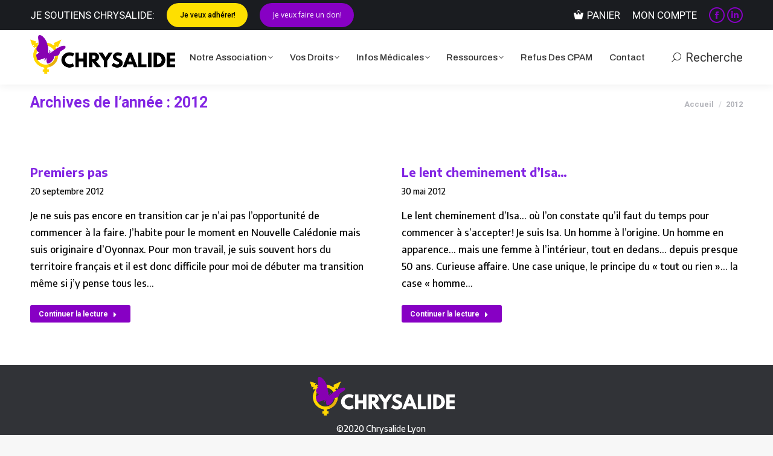

--- FILE ---
content_type: text/html; charset=UTF-8
request_url: https://chrysalide-asso.fr/2012/
body_size: 18407
content:
<!DOCTYPE html>
<!--[if !(IE 6) | !(IE 7) | !(IE 8)  ]><!-->
<html lang="fr-FR" class="no-js">
<!--<![endif]-->
<head>
	<meta charset="UTF-8" />
				<meta name="viewport" content="width=device-width, initial-scale=1, maximum-scale=1, user-scalable=0"/>
			<meta name="theme-color" content="#8700c4"/>	<link rel="profile" href="https://gmpg.org/xfn/11" />
	<meta name='robots' content='noindex, follow' />
	<style>img:is([sizes="auto" i], [sizes^="auto," i]) { contain-intrinsic-size: 3000px 1500px }</style>
	
	<!-- This site is optimized with the Yoast SEO plugin v26.7 - https://yoast.com/wordpress/plugins/seo/ -->
	<title>2012 - Chrysalide</title>
	<meta property="og:locale" content="fr_FR" />
	<meta property="og:type" content="website" />
	<meta property="og:title" content="2012 - Chrysalide" />
	<meta property="og:url" content="https://chrysalide-asso.fr/2012/" />
	<meta property="og:site_name" content="Chrysalide" />
	<meta name="twitter:card" content="summary_large_image" />
	<script type="application/ld+json" class="yoast-schema-graph">{"@context":"https://schema.org","@graph":[{"@type":"CollectionPage","@id":"https://chrysalide-asso.fr/2012/","url":"https://chrysalide-asso.fr/2012/","name":"2012 - Chrysalide","isPartOf":{"@id":"https://chrysalide-asso.fr/#website"},"breadcrumb":{"@id":"https://chrysalide-asso.fr/2012/#breadcrumb"},"inLanguage":"fr-FR"},{"@type":"BreadcrumbList","@id":"https://chrysalide-asso.fr/2012/#breadcrumb","itemListElement":[{"@type":"ListItem","position":1,"name":"Accueil","item":"https://chrysalide-asso.fr/"},{"@type":"ListItem","position":2,"name":"Archives pour 2012"}]},{"@type":"WebSite","@id":"https://chrysalide-asso.fr/#website","url":"https://chrysalide-asso.fr/","name":"Chrysalide Association trans Lyon","description":"Association militante de support et de diffusion d&#039;information sur les transidentités","publisher":{"@id":"https://chrysalide-asso.fr/#organization"},"potentialAction":[{"@type":"SearchAction","target":{"@type":"EntryPoint","urlTemplate":"https://chrysalide-asso.fr/?s={search_term_string}"},"query-input":{"@type":"PropertyValueSpecification","valueRequired":true,"valueName":"search_term_string"}}],"inLanguage":"fr-FR"},{"@type":"Organization","@id":"https://chrysalide-asso.fr/#organization","name":"Chrysalide","url":"https://chrysalide-asso.fr/","logo":{"@type":"ImageObject","inLanguage":"fr-FR","@id":"https://chrysalide-asso.fr/#/schema/logo/image/","url":"https://chrysalide-asso.fr/wp-content/uploads/2019/10/logo160x64.png","contentUrl":"https://chrysalide-asso.fr/wp-content/uploads/2019/10/logo160x64.png","width":160,"height":64,"caption":"Chrysalide"},"image":{"@id":"https://chrysalide-asso.fr/#/schema/logo/image/"},"sameAs":["https://www.facebook.com/chrysalidelyon"]}]}</script>
	<!-- / Yoast SEO plugin. -->


<link rel='dns-prefetch' href='//maps.googleapis.com' />
<link rel='dns-prefetch' href='//fonts.googleapis.com' />
<link rel="alternate" type="application/rss+xml" title="Chrysalide &raquo; Flux" href="https://chrysalide-asso.fr/feed/" />
<link rel="alternate" type="application/rss+xml" title="Chrysalide &raquo; Flux des commentaires" href="https://chrysalide-asso.fr/comments/feed/" />
<script>
window._wpemojiSettings = {"baseUrl":"https:\/\/s.w.org\/images\/core\/emoji\/16.0.1\/72x72\/","ext":".png","svgUrl":"https:\/\/s.w.org\/images\/core\/emoji\/16.0.1\/svg\/","svgExt":".svg","source":{"concatemoji":"https:\/\/chrysalide-asso.fr\/wp-includes\/js\/wp-emoji-release.min.js"}};
/*! This file is auto-generated */
!function(s,n){var o,i,e;function c(e){try{var t={supportTests:e,timestamp:(new Date).valueOf()};sessionStorage.setItem(o,JSON.stringify(t))}catch(e){}}function p(e,t,n){e.clearRect(0,0,e.canvas.width,e.canvas.height),e.fillText(t,0,0);var t=new Uint32Array(e.getImageData(0,0,e.canvas.width,e.canvas.height).data),a=(e.clearRect(0,0,e.canvas.width,e.canvas.height),e.fillText(n,0,0),new Uint32Array(e.getImageData(0,0,e.canvas.width,e.canvas.height).data));return t.every(function(e,t){return e===a[t]})}function u(e,t){e.clearRect(0,0,e.canvas.width,e.canvas.height),e.fillText(t,0,0);for(var n=e.getImageData(16,16,1,1),a=0;a<n.data.length;a++)if(0!==n.data[a])return!1;return!0}function f(e,t,n,a){switch(t){case"flag":return n(e,"\ud83c\udff3\ufe0f\u200d\u26a7\ufe0f","\ud83c\udff3\ufe0f\u200b\u26a7\ufe0f")?!1:!n(e,"\ud83c\udde8\ud83c\uddf6","\ud83c\udde8\u200b\ud83c\uddf6")&&!n(e,"\ud83c\udff4\udb40\udc67\udb40\udc62\udb40\udc65\udb40\udc6e\udb40\udc67\udb40\udc7f","\ud83c\udff4\u200b\udb40\udc67\u200b\udb40\udc62\u200b\udb40\udc65\u200b\udb40\udc6e\u200b\udb40\udc67\u200b\udb40\udc7f");case"emoji":return!a(e,"\ud83e\udedf")}return!1}function g(e,t,n,a){var r="undefined"!=typeof WorkerGlobalScope&&self instanceof WorkerGlobalScope?new OffscreenCanvas(300,150):s.createElement("canvas"),o=r.getContext("2d",{willReadFrequently:!0}),i=(o.textBaseline="top",o.font="600 32px Arial",{});return e.forEach(function(e){i[e]=t(o,e,n,a)}),i}function t(e){var t=s.createElement("script");t.src=e,t.defer=!0,s.head.appendChild(t)}"undefined"!=typeof Promise&&(o="wpEmojiSettingsSupports",i=["flag","emoji"],n.supports={everything:!0,everythingExceptFlag:!0},e=new Promise(function(e){s.addEventListener("DOMContentLoaded",e,{once:!0})}),new Promise(function(t){var n=function(){try{var e=JSON.parse(sessionStorage.getItem(o));if("object"==typeof e&&"number"==typeof e.timestamp&&(new Date).valueOf()<e.timestamp+604800&&"object"==typeof e.supportTests)return e.supportTests}catch(e){}return null}();if(!n){if("undefined"!=typeof Worker&&"undefined"!=typeof OffscreenCanvas&&"undefined"!=typeof URL&&URL.createObjectURL&&"undefined"!=typeof Blob)try{var e="postMessage("+g.toString()+"("+[JSON.stringify(i),f.toString(),p.toString(),u.toString()].join(",")+"));",a=new Blob([e],{type:"text/javascript"}),r=new Worker(URL.createObjectURL(a),{name:"wpTestEmojiSupports"});return void(r.onmessage=function(e){c(n=e.data),r.terminate(),t(n)})}catch(e){}c(n=g(i,f,p,u))}t(n)}).then(function(e){for(var t in e)n.supports[t]=e[t],n.supports.everything=n.supports.everything&&n.supports[t],"flag"!==t&&(n.supports.everythingExceptFlag=n.supports.everythingExceptFlag&&n.supports[t]);n.supports.everythingExceptFlag=n.supports.everythingExceptFlag&&!n.supports.flag,n.DOMReady=!1,n.readyCallback=function(){n.DOMReady=!0}}).then(function(){return e}).then(function(){var e;n.supports.everything||(n.readyCallback(),(e=n.source||{}).concatemoji?t(e.concatemoji):e.wpemoji&&e.twemoji&&(t(e.twemoji),t(e.wpemoji)))}))}((window,document),window._wpemojiSettings);
</script>
<link rel='stylesheet' id='mec-select2-style-css' href='https://chrysalide-asso.fr/wp-content/plugins/modern-events-calendar-lite/assets/packages/select2/select2.min.css' media='all' />
<link rel='stylesheet' id='mec-font-icons-css' href='https://chrysalide-asso.fr/wp-content/plugins/modern-events-calendar-lite/assets/css/iconfonts.css' media='all' />
<link rel='stylesheet' id='mec-frontend-style-css' href='https://chrysalide-asso.fr/wp-content/plugins/modern-events-calendar-lite/assets/css/frontend.min.css' media='all' />
<link rel='stylesheet' id='mec-tooltip-style-css' href='https://chrysalide-asso.fr/wp-content/plugins/modern-events-calendar-lite/assets/packages/tooltip/tooltip.css' media='all' />
<link rel='stylesheet' id='mec-tooltip-shadow-style-css' href='https://chrysalide-asso.fr/wp-content/plugins/modern-events-calendar-lite/assets/packages/tooltip/tooltipster-sideTip-shadow.min.css' media='all' />
<link rel='stylesheet' id='featherlight-css' href='https://chrysalide-asso.fr/wp-content/plugins/modern-events-calendar-lite/assets/packages/featherlight/featherlight.css' media='all' />
<link rel='stylesheet' id='mec-lity-style-css' href='https://chrysalide-asso.fr/wp-content/plugins/modern-events-calendar-lite/assets/packages/lity/lity.min.css' media='all' />
<link rel='stylesheet' id='mec-general-calendar-style-css' href='https://chrysalide-asso.fr/wp-content/plugins/modern-events-calendar-lite/assets/css/mec-general-calendar.css' media='all' />
<style id='wp-emoji-styles-inline-css'>

	img.wp-smiley, img.emoji {
		display: inline !important;
		border: none !important;
		box-shadow: none !important;
		height: 1em !important;
		width: 1em !important;
		margin: 0 0.07em !important;
		vertical-align: -0.1em !important;
		background: none !important;
		padding: 0 !important;
	}
</style>
<style id='classic-theme-styles-inline-css'>
/*! This file is auto-generated */
.wp-block-button__link{color:#fff;background-color:#32373c;border-radius:9999px;box-shadow:none;text-decoration:none;padding:calc(.667em + 2px) calc(1.333em + 2px);font-size:1.125em}.wp-block-file__button{background:#32373c;color:#fff;text-decoration:none}
</style>
<style id='global-styles-inline-css'>
:root{--wp--preset--aspect-ratio--square: 1;--wp--preset--aspect-ratio--4-3: 4/3;--wp--preset--aspect-ratio--3-4: 3/4;--wp--preset--aspect-ratio--3-2: 3/2;--wp--preset--aspect-ratio--2-3: 2/3;--wp--preset--aspect-ratio--16-9: 16/9;--wp--preset--aspect-ratio--9-16: 9/16;--wp--preset--color--black: #000000;--wp--preset--color--cyan-bluish-gray: #abb8c3;--wp--preset--color--white: #FFF;--wp--preset--color--pale-pink: #f78da7;--wp--preset--color--vivid-red: #cf2e2e;--wp--preset--color--luminous-vivid-orange: #ff6900;--wp--preset--color--luminous-vivid-amber: #fcb900;--wp--preset--color--light-green-cyan: #7bdcb5;--wp--preset--color--vivid-green-cyan: #00d084;--wp--preset--color--pale-cyan-blue: #8ed1fc;--wp--preset--color--vivid-cyan-blue: #0693e3;--wp--preset--color--vivid-purple: #9b51e0;--wp--preset--color--accent: #8700c4;--wp--preset--color--dark-gray: #111;--wp--preset--color--light-gray: #767676;--wp--preset--gradient--vivid-cyan-blue-to-vivid-purple: linear-gradient(135deg,rgba(6,147,227,1) 0%,rgb(155,81,224) 100%);--wp--preset--gradient--light-green-cyan-to-vivid-green-cyan: linear-gradient(135deg,rgb(122,220,180) 0%,rgb(0,208,130) 100%);--wp--preset--gradient--luminous-vivid-amber-to-luminous-vivid-orange: linear-gradient(135deg,rgba(252,185,0,1) 0%,rgba(255,105,0,1) 100%);--wp--preset--gradient--luminous-vivid-orange-to-vivid-red: linear-gradient(135deg,rgba(255,105,0,1) 0%,rgb(207,46,46) 100%);--wp--preset--gradient--very-light-gray-to-cyan-bluish-gray: linear-gradient(135deg,rgb(238,238,238) 0%,rgb(169,184,195) 100%);--wp--preset--gradient--cool-to-warm-spectrum: linear-gradient(135deg,rgb(74,234,220) 0%,rgb(151,120,209) 20%,rgb(207,42,186) 40%,rgb(238,44,130) 60%,rgb(251,105,98) 80%,rgb(254,248,76) 100%);--wp--preset--gradient--blush-light-purple: linear-gradient(135deg,rgb(255,206,236) 0%,rgb(152,150,240) 100%);--wp--preset--gradient--blush-bordeaux: linear-gradient(135deg,rgb(254,205,165) 0%,rgb(254,45,45) 50%,rgb(107,0,62) 100%);--wp--preset--gradient--luminous-dusk: linear-gradient(135deg,rgb(255,203,112) 0%,rgb(199,81,192) 50%,rgb(65,88,208) 100%);--wp--preset--gradient--pale-ocean: linear-gradient(135deg,rgb(255,245,203) 0%,rgb(182,227,212) 50%,rgb(51,167,181) 100%);--wp--preset--gradient--electric-grass: linear-gradient(135deg,rgb(202,248,128) 0%,rgb(113,206,126) 100%);--wp--preset--gradient--midnight: linear-gradient(135deg,rgb(2,3,129) 0%,rgb(40,116,252) 100%);--wp--preset--font-size--small: 13px;--wp--preset--font-size--medium: 20px;--wp--preset--font-size--large: 36px;--wp--preset--font-size--x-large: 42px;--wp--preset--spacing--20: 0.44rem;--wp--preset--spacing--30: 0.67rem;--wp--preset--spacing--40: 1rem;--wp--preset--spacing--50: 1.5rem;--wp--preset--spacing--60: 2.25rem;--wp--preset--spacing--70: 3.38rem;--wp--preset--spacing--80: 5.06rem;--wp--preset--shadow--natural: 6px 6px 9px rgba(0, 0, 0, 0.2);--wp--preset--shadow--deep: 12px 12px 50px rgba(0, 0, 0, 0.4);--wp--preset--shadow--sharp: 6px 6px 0px rgba(0, 0, 0, 0.2);--wp--preset--shadow--outlined: 6px 6px 0px -3px rgba(255, 255, 255, 1), 6px 6px rgba(0, 0, 0, 1);--wp--preset--shadow--crisp: 6px 6px 0px rgba(0, 0, 0, 1);}:where(.is-layout-flex){gap: 0.5em;}:where(.is-layout-grid){gap: 0.5em;}body .is-layout-flex{display: flex;}.is-layout-flex{flex-wrap: wrap;align-items: center;}.is-layout-flex > :is(*, div){margin: 0;}body .is-layout-grid{display: grid;}.is-layout-grid > :is(*, div){margin: 0;}:where(.wp-block-columns.is-layout-flex){gap: 2em;}:where(.wp-block-columns.is-layout-grid){gap: 2em;}:where(.wp-block-post-template.is-layout-flex){gap: 1.25em;}:where(.wp-block-post-template.is-layout-grid){gap: 1.25em;}.has-black-color{color: var(--wp--preset--color--black) !important;}.has-cyan-bluish-gray-color{color: var(--wp--preset--color--cyan-bluish-gray) !important;}.has-white-color{color: var(--wp--preset--color--white) !important;}.has-pale-pink-color{color: var(--wp--preset--color--pale-pink) !important;}.has-vivid-red-color{color: var(--wp--preset--color--vivid-red) !important;}.has-luminous-vivid-orange-color{color: var(--wp--preset--color--luminous-vivid-orange) !important;}.has-luminous-vivid-amber-color{color: var(--wp--preset--color--luminous-vivid-amber) !important;}.has-light-green-cyan-color{color: var(--wp--preset--color--light-green-cyan) !important;}.has-vivid-green-cyan-color{color: var(--wp--preset--color--vivid-green-cyan) !important;}.has-pale-cyan-blue-color{color: var(--wp--preset--color--pale-cyan-blue) !important;}.has-vivid-cyan-blue-color{color: var(--wp--preset--color--vivid-cyan-blue) !important;}.has-vivid-purple-color{color: var(--wp--preset--color--vivid-purple) !important;}.has-black-background-color{background-color: var(--wp--preset--color--black) !important;}.has-cyan-bluish-gray-background-color{background-color: var(--wp--preset--color--cyan-bluish-gray) !important;}.has-white-background-color{background-color: var(--wp--preset--color--white) !important;}.has-pale-pink-background-color{background-color: var(--wp--preset--color--pale-pink) !important;}.has-vivid-red-background-color{background-color: var(--wp--preset--color--vivid-red) !important;}.has-luminous-vivid-orange-background-color{background-color: var(--wp--preset--color--luminous-vivid-orange) !important;}.has-luminous-vivid-amber-background-color{background-color: var(--wp--preset--color--luminous-vivid-amber) !important;}.has-light-green-cyan-background-color{background-color: var(--wp--preset--color--light-green-cyan) !important;}.has-vivid-green-cyan-background-color{background-color: var(--wp--preset--color--vivid-green-cyan) !important;}.has-pale-cyan-blue-background-color{background-color: var(--wp--preset--color--pale-cyan-blue) !important;}.has-vivid-cyan-blue-background-color{background-color: var(--wp--preset--color--vivid-cyan-blue) !important;}.has-vivid-purple-background-color{background-color: var(--wp--preset--color--vivid-purple) !important;}.has-black-border-color{border-color: var(--wp--preset--color--black) !important;}.has-cyan-bluish-gray-border-color{border-color: var(--wp--preset--color--cyan-bluish-gray) !important;}.has-white-border-color{border-color: var(--wp--preset--color--white) !important;}.has-pale-pink-border-color{border-color: var(--wp--preset--color--pale-pink) !important;}.has-vivid-red-border-color{border-color: var(--wp--preset--color--vivid-red) !important;}.has-luminous-vivid-orange-border-color{border-color: var(--wp--preset--color--luminous-vivid-orange) !important;}.has-luminous-vivid-amber-border-color{border-color: var(--wp--preset--color--luminous-vivid-amber) !important;}.has-light-green-cyan-border-color{border-color: var(--wp--preset--color--light-green-cyan) !important;}.has-vivid-green-cyan-border-color{border-color: var(--wp--preset--color--vivid-green-cyan) !important;}.has-pale-cyan-blue-border-color{border-color: var(--wp--preset--color--pale-cyan-blue) !important;}.has-vivid-cyan-blue-border-color{border-color: var(--wp--preset--color--vivid-cyan-blue) !important;}.has-vivid-purple-border-color{border-color: var(--wp--preset--color--vivid-purple) !important;}.has-vivid-cyan-blue-to-vivid-purple-gradient-background{background: var(--wp--preset--gradient--vivid-cyan-blue-to-vivid-purple) !important;}.has-light-green-cyan-to-vivid-green-cyan-gradient-background{background: var(--wp--preset--gradient--light-green-cyan-to-vivid-green-cyan) !important;}.has-luminous-vivid-amber-to-luminous-vivid-orange-gradient-background{background: var(--wp--preset--gradient--luminous-vivid-amber-to-luminous-vivid-orange) !important;}.has-luminous-vivid-orange-to-vivid-red-gradient-background{background: var(--wp--preset--gradient--luminous-vivid-orange-to-vivid-red) !important;}.has-very-light-gray-to-cyan-bluish-gray-gradient-background{background: var(--wp--preset--gradient--very-light-gray-to-cyan-bluish-gray) !important;}.has-cool-to-warm-spectrum-gradient-background{background: var(--wp--preset--gradient--cool-to-warm-spectrum) !important;}.has-blush-light-purple-gradient-background{background: var(--wp--preset--gradient--blush-light-purple) !important;}.has-blush-bordeaux-gradient-background{background: var(--wp--preset--gradient--blush-bordeaux) !important;}.has-luminous-dusk-gradient-background{background: var(--wp--preset--gradient--luminous-dusk) !important;}.has-pale-ocean-gradient-background{background: var(--wp--preset--gradient--pale-ocean) !important;}.has-electric-grass-gradient-background{background: var(--wp--preset--gradient--electric-grass) !important;}.has-midnight-gradient-background{background: var(--wp--preset--gradient--midnight) !important;}.has-small-font-size{font-size: var(--wp--preset--font-size--small) !important;}.has-medium-font-size{font-size: var(--wp--preset--font-size--medium) !important;}.has-large-font-size{font-size: var(--wp--preset--font-size--large) !important;}.has-x-large-font-size{font-size: var(--wp--preset--font-size--x-large) !important;}
:where(.wp-block-post-template.is-layout-flex){gap: 1.25em;}:where(.wp-block-post-template.is-layout-grid){gap: 1.25em;}
:where(.wp-block-columns.is-layout-flex){gap: 2em;}:where(.wp-block-columns.is-layout-grid){gap: 2em;}
:root :where(.wp-block-pullquote){font-size: 1.5em;line-height: 1.6;}
</style>
<style id='woocommerce-inline-inline-css'>
.woocommerce form .form-row .required { visibility: visible; }
</style>
<link rel='stylesheet' id='the7-font-css' href='https://chrysalide-asso.fr/wp-content/themes/dt-the7/fonts/icomoon-the7-font/icomoon-the7-font.min.css' media='all' />
<link rel='stylesheet' id='the7-Defaults-css' href='https://chrysalide-asso.fr/wp-content/uploads/smile_fonts/Defaults/Defaults.css' media='all' />
<link rel='stylesheet' id='the7-icomoon-fontawesome-16x16-css' href='https://chrysalide-asso.fr/wp-content/uploads/smile_fonts/icomoon-fontawesome-16x16/icomoon-fontawesome-16x16.css' media='all' />
<link rel='stylesheet' id='tablepress-default-css' href='https://chrysalide-asso.fr/wp-content/tablepress-combined.min.css' media='all' />
<link rel='stylesheet' id='dt-web-fonts-css' href='https://fonts.googleapis.com/css?family=Roboto:400,500,600,700%7CEncode+Sans:400,500,600,700%7COpen+Sans:400,600,700%7CArchivo:400,500,600,700%7CSpace+Mono:400,600,700' media='all' />
<link rel='stylesheet' id='dt-main-css' href='https://chrysalide-asso.fr/wp-content/themes/dt-the7/css/main.min.css' media='all' />
<style id='dt-main-inline-css'>
body #load {
  display: block;
  height: 100%;
  overflow: hidden;
  position: fixed;
  width: 100%;
  z-index: 9901;
  opacity: 1;
  visibility: visible;
  transition: all .35s ease-out;
}
.load-wrap {
  width: 100%;
  height: 100%;
  background-position: center center;
  background-repeat: no-repeat;
  text-align: center;
  display: -ms-flexbox;
  display: -ms-flex;
  display: flex;
  -ms-align-items: center;
  -ms-flex-align: center;
  align-items: center;
  -ms-flex-flow: column wrap;
  flex-flow: column wrap;
  -ms-flex-pack: center;
  -ms-justify-content: center;
  justify-content: center;
}
.load-wrap > svg {
  position: absolute;
  top: 50%;
  left: 50%;
  transform: translate(-50%,-50%);
}
#load {
  background: var(--the7-elementor-beautiful-loading-bg,#ffffff);
  --the7-beautiful-spinner-color2: var(--the7-beautiful-spinner-color,rgba(51,51,51,0.3));
}

</style>
<link rel='stylesheet' id='the7-custom-scrollbar-css' href='https://chrysalide-asso.fr/wp-content/themes/dt-the7/lib/custom-scrollbar/custom-scrollbar.min.css' media='all' />
<link rel='stylesheet' id='the7-wpbakery-css' href='https://chrysalide-asso.fr/wp-content/themes/dt-the7/css/wpbakery.min.css' media='all' />
<link rel='stylesheet' id='the7-core-css' href='https://chrysalide-asso.fr/wp-content/plugins/dt-the7-core/assets/css/post-type.min.css' media='all' />
<link rel='stylesheet' id='the7-css-vars-css' href='https://chrysalide-asso.fr/wp-content/uploads/the7-css/css-vars.css' media='all' />
<link rel='stylesheet' id='dt-custom-css' href='https://chrysalide-asso.fr/wp-content/uploads/the7-css/custom.css' media='all' />
<link rel='stylesheet' id='wc-dt-custom-css' href='https://chrysalide-asso.fr/wp-content/uploads/the7-css/compatibility/wc-dt-custom.css' media='all' />
<link rel='stylesheet' id='dt-media-css' href='https://chrysalide-asso.fr/wp-content/uploads/the7-css/media.css' media='all' />
<link rel='stylesheet' id='the7-mega-menu-css' href='https://chrysalide-asso.fr/wp-content/uploads/the7-css/mega-menu.css' media='all' />
<link rel='stylesheet' id='the7-elements-albums-portfolio-css' href='https://chrysalide-asso.fr/wp-content/uploads/the7-css/the7-elements-albums-portfolio.css' media='all' />
<link rel='stylesheet' id='the7-elements-css' href='https://chrysalide-asso.fr/wp-content/uploads/the7-css/post-type-dynamic.css' media='all' />
<link rel='stylesheet' id='style-css' href='https://chrysalide-asso.fr/wp-content/themes/dt-the7-child/style.css' media='all' />
<link rel='stylesheet' id='ultimate-vc-addons-style-min-css' href='https://chrysalide-asso.fr/wp-content/plugins/Ultimate_VC_Addons/assets/min-css/ultimate.min.css' media='all' />
<link rel='stylesheet' id='ultimate-vc-addons-icons-css' href='https://chrysalide-asso.fr/wp-content/plugins/Ultimate_VC_Addons/assets/css/icons.css' media='all' />
<link rel='stylesheet' id='ultimate-vc-addons-vidcons-css' href='https://chrysalide-asso.fr/wp-content/plugins/Ultimate_VC_Addons/assets/fonts/vidcons.css' media='all' />
<link rel='stylesheet' id='ultimate-vc-addons-selected-google-fonts-style-css' href='https://fonts.googleapis.com/css?family=Roboto:&#038;subset=vietnamese,greek,latin-ext,cyrillic-ext,latin,cyrillic,greek-ext' media='all' />
<script src="https://chrysalide-asso.fr/wp-includes/js/jquery/jquery.min.js" id="jquery-core-js"></script>
<script src="https://chrysalide-asso.fr/wp-includes/js/jquery/jquery-migrate.min.js" id="jquery-migrate-js"></script>
<script src="https://chrysalide-asso.fr/wp-includes/js/jquery/ui/core.min.js" id="jquery-ui-core-js"></script>
<script src="//chrysalide-asso.fr/wp-content/plugins/revslider/sr6/assets/js/rbtools.min.js" async id="tp-tools-js"></script>
<script src="//chrysalide-asso.fr/wp-content/plugins/revslider/sr6/assets/js/rs6.min.js" async id="revmin-js"></script>
<script src="https://chrysalide-asso.fr/wp-content/plugins/woocommerce/assets/js/jquery-blockui/jquery.blockUI.min.js" id="wc-jquery-blockui-js" data-wp-strategy="defer"></script>
<script id="wc-add-to-cart-js-extra">
var wc_add_to_cart_params = {"ajax_url":"\/wp-admin\/admin-ajax.php","wc_ajax_url":"\/?wc-ajax=%%endpoint%%","i18n_view_cart":"Voir le panier","cart_url":"https:\/\/chrysalide-asso.fr\/panier\/","is_cart":"","cart_redirect_after_add":"yes"};
</script>
<script src="https://chrysalide-asso.fr/wp-content/plugins/woocommerce/assets/js/frontend/add-to-cart.min.js" id="wc-add-to-cart-js" data-wp-strategy="defer"></script>
<script src="https://chrysalide-asso.fr/wp-content/plugins/woocommerce/assets/js/js-cookie/js.cookie.min.js" id="wc-js-cookie-js" defer data-wp-strategy="defer"></script>
<script id="woocommerce-js-extra">
var woocommerce_params = {"ajax_url":"\/wp-admin\/admin-ajax.php","wc_ajax_url":"\/?wc-ajax=%%endpoint%%","i18n_password_show":"Afficher le mot de passe","i18n_password_hide":"Masquer le mot de passe"};
</script>
<script src="https://chrysalide-asso.fr/wp-content/plugins/woocommerce/assets/js/frontend/woocommerce.min.js" id="woocommerce-js" defer data-wp-strategy="defer"></script>
<script src="https://chrysalide-asso.fr/wp-content/plugins/js_composer/assets/js/vendors/woocommerce-add-to-cart.js" id="vc_woocommerce-add-to-cart-js-js"></script>
<script id="dt-above-fold-js-extra">
var dtLocal = {"themeUrl":"https:\/\/chrysalide-asso.fr\/wp-content\/themes\/dt-the7","passText":"Pour voir ce contenu, entrer le mots de passe:","moreButtonText":{"loading":"Chargement...","loadMore":"Charger la suite"},"postID":"3253","ajaxurl":"https:\/\/chrysalide-asso.fr\/wp-admin\/admin-ajax.php","REST":{"baseUrl":"https:\/\/chrysalide-asso.fr\/wp-json\/the7\/v1","endpoints":{"sendMail":"\/send-mail"}},"contactMessages":{"required":"Un ou plusieurs champs ont une erreur. S'il vous pla\u00eet, v\u00e9rifiez et essayez \u00e0 nouveau.","terms":"Veuillez accepter la politique de confidentialit\u00e9.","fillTheCaptchaError":"Veuillez remplir le captcha."},"captchaSiteKey":"6LftTr8UAAAAAGZvtTRNjt3ae4pKXIUJt4WANNu5","ajaxNonce":"e0841634c4","pageData":{"type":"archive","template":"archive","layout":"masonry"},"themeSettings":{"smoothScroll":"off","lazyLoading":false,"desktopHeader":{"height":90},"ToggleCaptionEnabled":"disabled","ToggleCaption":"Navigation","floatingHeader":{"showAfter":110,"showMenu":true,"height":60,"logo":{"showLogo":true,"html":"<img class=\" preload-me\" src=\"https:\/\/chrysalide-asso.fr\/wp-content\/uploads\/2019\/12\/logo2019-240x64-1.png\" srcset=\"https:\/\/chrysalide-asso.fr\/wp-content\/uploads\/2019\/12\/logo2019-240x64-1.png 240w, https:\/\/chrysalide-asso.fr\/wp-content\/uploads\/2019\/12\/logo2019-240x64-1.png 240w\" width=\"240\" height=\"64\"   sizes=\"240px\" alt=\"Chrysalide\" \/>","url":"https:\/\/chrysalide-asso.fr\/"}},"topLine":{"floatingTopLine":{"logo":{"showLogo":false,"html":""}}},"mobileHeader":{"firstSwitchPoint":1200,"secondSwitchPoint":1070,"firstSwitchPointHeight":60,"secondSwitchPointHeight":60,"mobileToggleCaptionEnabled":"disabled","mobileToggleCaption":"Menu"},"stickyMobileHeaderFirstSwitch":{"logo":{"html":"<img class=\" preload-me\" src=\"https:\/\/chrysalide-asso.fr\/wp-content\/uploads\/2019\/12\/logo2019-150x40-1.png\" srcset=\"https:\/\/chrysalide-asso.fr\/wp-content\/uploads\/2019\/12\/logo2019-150x40-1.png 150w, https:\/\/chrysalide-asso.fr\/wp-content\/uploads\/2019\/12\/logo2019-150x40-1.png 150w\" width=\"150\" height=\"40\"   sizes=\"150px\" alt=\"Chrysalide\" \/>"}},"stickyMobileHeaderSecondSwitch":{"logo":{"html":"<img class=\" preload-me\" src=\"https:\/\/chrysalide-asso.fr\/wp-content\/uploads\/2019\/12\/logo2019-150x40-1.png\" srcset=\"https:\/\/chrysalide-asso.fr\/wp-content\/uploads\/2019\/12\/logo2019-150x40-1.png 150w, https:\/\/chrysalide-asso.fr\/wp-content\/uploads\/2019\/12\/logo2019-150x40-1.png 150w\" width=\"150\" height=\"40\"   sizes=\"150px\" alt=\"Chrysalide\" \/>"}},"sidebar":{"switchPoint":990},"boxedWidth":"1340px"},"VCMobileScreenWidth":"768","wcCartFragmentHash":"e4e6354cf98b765496af7dd2d339810b"};
var dtShare = {"shareButtonText":{"facebook":"Facebook","twitter":"Share on X","pinterest":"Partager sur Pinterest","linkedin":"LinkedIn","whatsapp":"Partager sur Whatsapp"},"overlayOpacity":"85"};
</script>
<script src="https://chrysalide-asso.fr/wp-content/themes/dt-the7/js/above-the-fold.min.js" id="dt-above-fold-js"></script>
<script src="https://chrysalide-asso.fr/wp-content/themes/dt-the7/js/compatibility/woocommerce/woocommerce.min.js" id="dt-woocommerce-js"></script>
<script src="https://chrysalide-asso.fr/wp-content/plugins/Ultimate_VC_Addons/assets/min-js/modernizr-custom.min.js" id="ultimate-vc-addons-modernizr-js"></script>
<script src="https://chrysalide-asso.fr/wp-content/plugins/Ultimate_VC_Addons/assets/min-js/jquery-ui.min.js" id="jquery_ui-js"></script>
<script src="https://maps.googleapis.com/maps/api/js" id="ultimate-vc-addons-googleapis-js"></script>
<script src="https://chrysalide-asso.fr/wp-includes/js/jquery/ui/mouse.min.js" id="jquery-ui-mouse-js"></script>
<script src="https://chrysalide-asso.fr/wp-includes/js/jquery/ui/slider.min.js" id="jquery-ui-slider-js"></script>
<script src="https://chrysalide-asso.fr/wp-content/plugins/Ultimate_VC_Addons/assets/min-js/jquery-ui-labeledslider.min.js" id="ultimate-vc-addons_range_tick-js"></script>
<script src="https://chrysalide-asso.fr/wp-content/plugins/Ultimate_VC_Addons/assets/min-js/ultimate.min.js" id="ultimate-vc-addons-script-js"></script>
<script src="https://chrysalide-asso.fr/wp-content/plugins/Ultimate_VC_Addons/assets/min-js/modal-all.min.js" id="ultimate-vc-addons-modal-all-js"></script>
<script src="https://chrysalide-asso.fr/wp-content/plugins/Ultimate_VC_Addons/assets/min-js/jparallax.min.js" id="ultimate-vc-addons-jquery.shake-js"></script>
<script src="https://chrysalide-asso.fr/wp-content/plugins/Ultimate_VC_Addons/assets/min-js/vhparallax.min.js" id="ultimate-vc-addons-jquery.vhparallax-js"></script>
<script src="https://chrysalide-asso.fr/wp-content/plugins/Ultimate_VC_Addons/assets/min-js/ultimate_bg.min.js" id="ultimate-vc-addons-row-bg-js"></script>
<script src="https://chrysalide-asso.fr/wp-content/plugins/Ultimate_VC_Addons/assets/min-js/mb-YTPlayer.min.js" id="ultimate-vc-addons-jquery.ytplayer-js"></script>
<script></script><link rel="https://api.w.org/" href="https://chrysalide-asso.fr/wp-json/" /><link rel="EditURI" type="application/rsd+xml" title="RSD" href="https://chrysalide-asso.fr/xmlrpc.php?rsd" />
<meta name="generator" content="WordPress 6.8.3" />
<meta name="generator" content="WooCommerce 10.4.3" />
	<noscript><style>.woocommerce-product-gallery{ opacity: 1 !important; }</style></noscript>
	<meta name="generator" content="Powered by WPBakery Page Builder - drag and drop page builder for WordPress."/>
<meta name="generator" content="Powered by Slider Revolution 6.7.38 - responsive, Mobile-Friendly Slider Plugin for WordPress with comfortable drag and drop interface." />
<script type="text/javascript" id="the7-loader-script">
document.addEventListener("DOMContentLoaded", function(event) {
	var load = document.getElementById("load");
	if(!load.classList.contains('loader-removed')){
		var removeLoading = setTimeout(function() {
			load.className += " loader-removed";
		}, 300);
	}
});
</script>
		<link rel="icon" href="https://chrysalide-asso.fr/wp-content/uploads/2019/12/chrysalide_carre_crop16x16.png" type="image/png" sizes="16x16"/><link rel="icon" href="https://chrysalide-asso.fr/wp-content/uploads/2019/12/chrysalide_carre_crop32x32.png" type="image/png" sizes="32x32"/><script>function setREVStartSize(e){
			//window.requestAnimationFrame(function() {
				window.RSIW = window.RSIW===undefined ? window.innerWidth : window.RSIW;
				window.RSIH = window.RSIH===undefined ? window.innerHeight : window.RSIH;
				try {
					var pw = document.getElementById(e.c).parentNode.offsetWidth,
						newh;
					pw = pw===0 || isNaN(pw) || (e.l=="fullwidth" || e.layout=="fullwidth") ? window.RSIW : pw;
					e.tabw = e.tabw===undefined ? 0 : parseInt(e.tabw);
					e.thumbw = e.thumbw===undefined ? 0 : parseInt(e.thumbw);
					e.tabh = e.tabh===undefined ? 0 : parseInt(e.tabh);
					e.thumbh = e.thumbh===undefined ? 0 : parseInt(e.thumbh);
					e.tabhide = e.tabhide===undefined ? 0 : parseInt(e.tabhide);
					e.thumbhide = e.thumbhide===undefined ? 0 : parseInt(e.thumbhide);
					e.mh = e.mh===undefined || e.mh=="" || e.mh==="auto" ? 0 : parseInt(e.mh,0);
					if(e.layout==="fullscreen" || e.l==="fullscreen")
						newh = Math.max(e.mh,window.RSIH);
					else{
						e.gw = Array.isArray(e.gw) ? e.gw : [e.gw];
						for (var i in e.rl) if (e.gw[i]===undefined || e.gw[i]===0) e.gw[i] = e.gw[i-1];
						e.gh = e.el===undefined || e.el==="" || (Array.isArray(e.el) && e.el.length==0)? e.gh : e.el;
						e.gh = Array.isArray(e.gh) ? e.gh : [e.gh];
						for (var i in e.rl) if (e.gh[i]===undefined || e.gh[i]===0) e.gh[i] = e.gh[i-1];
											
						var nl = new Array(e.rl.length),
							ix = 0,
							sl;
						e.tabw = e.tabhide>=pw ? 0 : e.tabw;
						e.thumbw = e.thumbhide>=pw ? 0 : e.thumbw;
						e.tabh = e.tabhide>=pw ? 0 : e.tabh;
						e.thumbh = e.thumbhide>=pw ? 0 : e.thumbh;
						for (var i in e.rl) nl[i] = e.rl[i]<window.RSIW ? 0 : e.rl[i];
						sl = nl[0];
						for (var i in nl) if (sl>nl[i] && nl[i]>0) { sl = nl[i]; ix=i;}
						var m = pw>(e.gw[ix]+e.tabw+e.thumbw) ? 1 : (pw-(e.tabw+e.thumbw)) / (e.gw[ix]);
						newh =  (e.gh[ix] * m) + (e.tabh + e.thumbh);
					}
					var el = document.getElementById(e.c);
					if (el!==null && el) el.style.height = newh+"px";
					el = document.getElementById(e.c+"_wrapper");
					if (el!==null && el) {
						el.style.height = newh+"px";
						el.style.display = "block";
					}
				} catch(e){
					console.log("Failure at Presize of Slider:" + e)
				}
			//});
		  };</script>
		<style id="wp-custom-css">
			.box-contact {
	font-size:xx-large;
      color: #c23cd7;
      border-radius: 4px;
    }

.box-contact-important {
	font-size:xx-large;
      color: #ff3cb7;
      border-radius: 4px;
    }

.box-contact-discret {
	font-size:small;
      color: #a0a0a0;
      border-radius: 4px;
    }
		</style>
		<noscript><style> .wpb_animate_when_almost_visible { opacity: 1; }</style></noscript><style>:root,::before,::after{--mec-color-skin: #f1c40f;--mec-color-skin-rgba-1: rgba(241,196,15,.25);--mec-color-skin-rgba-2: rgba(241,196,15,.5);--mec-color-skin-rgba-3: rgba(241,196,15,.75);--mec-color-skin-rgba-4: rgba(241,196,15,.11);--mec-primary-border-radius: ;--mec-secondary-border-radius: ;--mec-container-normal-width: 1196px;--mec-container-large-width: 1690px;--mec-fes-main-color: #40d9f1;--mec-fes-main-color-rgba-1: rgba(64, 217, 241, 0.12);--mec-fes-main-color-rgba-2: rgba(64, 217, 241, 0.23);--mec-fes-main-color-rgba-3: rgba(64, 217, 241, 0.03);--mec-fes-main-color-rgba-4: rgba(64, 217, 241, 0.3);--mec-fes-main-color-rgba-5: rgb(64 217 241 / 7%);--mec-fes-main-color-rgba-6: rgba(64, 217, 241, 0.2);</style></head>
<body id="the7-body" class="archive date wp-embed-responsive wp-theme-dt-the7 wp-child-theme-dt-the7-child theme-dt-the7 the7-core-ver-2.7.12 mec-theme-dt-the7 woocommerce-no-js layout-masonry-grid description-on-hover dt-responsive-on right-mobile-menu-close-icon ouside-menu-close-icon mobile-hamburger-close-bg-enable mobile-hamburger-close-bg-hover-enable  fade-medium-mobile-menu-close-icon fade-medium-menu-close-icon srcset-enabled btn-flat custom-btn-color custom-btn-hover-color phantom-fade phantom-shadow-decoration phantom-main-logo-on sticky-mobile-header top-header first-switch-logo-center first-switch-menu-left second-switch-logo-center second-switch-menu-left layzr-loading-on popup-message-style the7-ver-14.0.1.1 wpb-js-composer js-comp-ver-8.7.2 vc_responsive">
<!-- The7 14.0.1.1 -->
<div id="load" class="spinner-loader">
	<div class="load-wrap"><style type="text/css">
    [class*="the7-spinner-animate-"]{
        animation: spinner-animation 1s cubic-bezier(1,1,1,1) infinite;
        x:46.5px;
        y:40px;
        width:7px;
        height:20px;
        fill:var(--the7-beautiful-spinner-color2);
        opacity: 0.2;
    }
    .the7-spinner-animate-2{
        animation-delay: 0.083s;
    }
    .the7-spinner-animate-3{
        animation-delay: 0.166s;
    }
    .the7-spinner-animate-4{
         animation-delay: 0.25s;
    }
    .the7-spinner-animate-5{
         animation-delay: 0.33s;
    }
    .the7-spinner-animate-6{
         animation-delay: 0.416s;
    }
    .the7-spinner-animate-7{
         animation-delay: 0.5s;
    }
    .the7-spinner-animate-8{
         animation-delay: 0.58s;
    }
    .the7-spinner-animate-9{
         animation-delay: 0.666s;
    }
    .the7-spinner-animate-10{
         animation-delay: 0.75s;
    }
    .the7-spinner-animate-11{
        animation-delay: 0.83s;
    }
    .the7-spinner-animate-12{
        animation-delay: 0.916s;
    }
    @keyframes spinner-animation{
        from {
            opacity: 1;
        }
        to{
            opacity: 0;
        }
    }
</style>
<svg width="75px" height="75px" xmlns="http://www.w3.org/2000/svg" viewBox="0 0 100 100" preserveAspectRatio="xMidYMid">
	<rect class="the7-spinner-animate-1" rx="5" ry="5" transform="rotate(0 50 50) translate(0 -30)"></rect>
	<rect class="the7-spinner-animate-2" rx="5" ry="5" transform="rotate(30 50 50) translate(0 -30)"></rect>
	<rect class="the7-spinner-animate-3" rx="5" ry="5" transform="rotate(60 50 50) translate(0 -30)"></rect>
	<rect class="the7-spinner-animate-4" rx="5" ry="5" transform="rotate(90 50 50) translate(0 -30)"></rect>
	<rect class="the7-spinner-animate-5" rx="5" ry="5" transform="rotate(120 50 50) translate(0 -30)"></rect>
	<rect class="the7-spinner-animate-6" rx="5" ry="5" transform="rotate(150 50 50) translate(0 -30)"></rect>
	<rect class="the7-spinner-animate-7" rx="5" ry="5" transform="rotate(180 50 50) translate(0 -30)"></rect>
	<rect class="the7-spinner-animate-8" rx="5" ry="5" transform="rotate(210 50 50) translate(0 -30)"></rect>
	<rect class="the7-spinner-animate-9" rx="5" ry="5" transform="rotate(240 50 50) translate(0 -30)"></rect>
	<rect class="the7-spinner-animate-10" rx="5" ry="5" transform="rotate(270 50 50) translate(0 -30)"></rect>
	<rect class="the7-spinner-animate-11" rx="5" ry="5" transform="rotate(300 50 50) translate(0 -30)"></rect>
	<rect class="the7-spinner-animate-12" rx="5" ry="5" transform="rotate(330 50 50) translate(0 -30)"></rect>
</svg></div>
</div>
<div id="page" >
	<a class="skip-link screen-reader-text" href="#content">Contenu en pleine largeur</a>

<div class="masthead inline-header justify widgets shadow-decoration shadow-mobile-header-decoration small-mobile-menu-icon dt-parent-menu-clickable show-sub-menu-on-hover show-device-logo show-mobile-logo" >

	<div class="top-bar top-bar-line-hide">
	<div class="top-bar-bg" ></div>
	<div class="left-widgets mini-widgets"><div class="text-area show-on-desktop near-logo-first-switch in-menu-second-switch"><p>Je soutiens Chrysalide:</p>
</div><a href="https://chrysalide-asso.fr/adhesion/" class="microwidget-btn mini-button header-elements-button-1 show-on-desktop near-logo-first-switch in-menu-second-switch microwidget-btn-bg-on microwidget-btn-hover-bg-on disable-animation-bg border-off hover-border-on btn-icon-align-right" ><span>Je veux adhérer!</span></a><a href="https://chrysalide-asso.fr/don/" class="microwidget-btn mini-button header-elements-button-2 show-on-desktop near-logo-first-switch in-menu-second-switch microwidget-btn-bg-on microwidget-btn-hover-bg-on disable-animation-bg border-off hover-border-on btn-icon-align-right" ><span>Je veux faire un don!</span></a></div><div class="right-widgets mini-widgets"><div class="show-on-desktop near-logo-first-switch in-menu-second-switch">
<div class="wc-shopping-cart shopping-cart round-counter-style show-sub-cart" data-cart-hash="e4e6354cf98b765496af7dd2d339810b">

	<a class="wc-ico-cart round-counter-style show-sub-cart" href="https://chrysalide-asso.fr/panier/"><i class="icomoon-the7-font-the7-cart-002"></i>Panier<span class="counter hide-if-empty hidden">0</span></a>

	<div class="shopping-cart-wrap">
		<div class="shopping-cart-inner">
			
						<p class="buttons top-position">
				<a href="https://chrysalide-asso.fr/panier/" class="button view-cart">Voir le panier</a><a href="https://chrysalide-asso.fr/commande/" class="button checkout">Commande</a>			</p>

						<ul class="cart_list product_list_widget empty">
				<li>Pas de produit dans le panier.</li>			</ul>
			<div class="shopping-cart-bottom" style="display: none">
				<p class="total">
					<strong>Sous-total:</strong> <span class="woocommerce-Price-amount amount"><bdi>0,00<span class="woocommerce-Price-currencySymbol">&euro;</span></bdi></span>				</p>
				<p class="buttons">
					<a href="https://chrysalide-asso.fr/panier/" class="button view-cart">Voir le panier</a><a href="https://chrysalide-asso.fr/commande/" class="button checkout">Commande</a>				</p>
			</div>
					</div>
	</div>

</div>
</div><div class="mini-nav show-on-desktop near-logo-first-switch in-menu-second-switch list-type-menu list-type-menu-first-switch list-type-menu-second-switch"><ul id="top-menu"><li class="menu-item menu-item-type-post_type menu-item-object-page menu-item-2923 first last depth-0"><a href='https://chrysalide-asso.fr/mon-compte/' data-level='1'><span class="menu-item-text"><span class="menu-text">Mon compte</span></span></a></li> </ul><div class="menu-select"><span class="customSelect1"><span class="customSelectInner">mon compte</span></span></div></div><div class="soc-ico show-on-desktop in-menu-first-switch in-menu-second-switch disabled-bg accent-border border-on hover-accent-bg hover-disabled-border  hover-border-off"><a title="La page Facebook s&#039;ouvre dans une nouvelle fenêtre" href="http://www.facebook.com/chrysalidelyon" target="_blank" class="facebook"><span class="soc-font-icon"></span><span class="screen-reader-text">La page Facebook s&#039;ouvre dans une nouvelle fenêtre</span></a><a title="La page LinkedIn s&#039;ouvre dans une nouvelle fenêtre" href="https://www.linkedin.com/company/chrysalide-asso/" target="_blank" class="linkedin"><span class="soc-font-icon"></span><span class="screen-reader-text">La page LinkedIn s&#039;ouvre dans une nouvelle fenêtre</span></a></div></div></div>

	<header class="header-bar" role="banner">

		<div class="branding">
	<div id="site-title" class="assistive-text">Chrysalide</div>
	<div id="site-description" class="assistive-text">Association militante de support et de diffusion d&#039;information sur les transidentités</div>
	<a class="same-logo" href="https://chrysalide-asso.fr/"><img class=" preload-me" src="https://chrysalide-asso.fr/wp-content/uploads/2019/12/logo2019-240x64-1.png" srcset="https://chrysalide-asso.fr/wp-content/uploads/2019/12/logo2019-240x64-1.png 240w, https://chrysalide-asso.fr/wp-content/uploads/2019/12/logo2019-240x64-1.png 240w" width="240" height="64"   sizes="240px" alt="Chrysalide" /><img class="mobile-logo preload-me" src="https://chrysalide-asso.fr/wp-content/uploads/2019/12/logo2019-150x40-1.png" srcset="https://chrysalide-asso.fr/wp-content/uploads/2019/12/logo2019-150x40-1.png 150w, https://chrysalide-asso.fr/wp-content/uploads/2019/12/logo2019-150x40-1.png 150w" width="150" height="40"   sizes="150px" alt="Chrysalide" /></a></div>

		<ul id="primary-menu" class="main-nav bg-outline-decoration hover-bg-decoration hover-line-decoration active-bg-decoration active-line-decoration level-arrows-on outside-item-double-margin"><li class="menu-item menu-item-type-custom menu-item-object-custom menu-item-has-children menu-item-2640 first has-children depth-0"><a href='#' data-level='1' aria-haspopup='true' aria-expanded='false'><span class="menu-item-text"><span class="menu-text">Notre Association</span></span></a><ul class="sub-nav hover-style-bg level-arrows-on" role="group"><li class="menu-item menu-item-type-post_type menu-item-object-page menu-item-2570 first depth-1"><a href='https://chrysalide-asso.fr/nos-objectifs/' data-level='2'><span class="menu-item-text"><span class="menu-text">Nos objectifs</span></span></a></li> <li class="menu-item menu-item-type-post_type menu-item-object-page menu-item-2649 depth-1"><a href='https://chrysalide-asso.fr/votre-aide/' data-level='2'><span class="menu-item-text"><span class="menu-text">Votre Aide</span></span></a></li> <li class="menu-item menu-item-type-post_type menu-item-object-page menu-item-2658 depth-1"><a href='https://chrysalide-asso.fr/nos-formations/' data-level='2'><span class="menu-item-text"><span class="menu-text">Nos Formations</span></span></a></li> <li class="menu-item menu-item-type-post_type menu-item-object-page menu-item-2571 depth-1"><a href='https://chrysalide-asso.fr/ged-mensuels/' data-level='2'><span class="menu-item-text"><span class="menu-text">Accueil mensuel</span></span></a></li> <li class="menu-item menu-item-type-post_type menu-item-object-page menu-item-2655 depth-1"><a href='https://chrysalide-asso.fr/ged-proches/' data-level='2'><span class="menu-item-text"><span class="menu-text">Accueil des proches</span></span></a></li> <li class="menu-item menu-item-type-post_type menu-item-object-page menu-item-8760 depth-1"><a href='https://chrysalide-asso.fr/ged-valence/' data-level='2'><span class="menu-item-text"><span class="menu-text">Accueil à Valence</span></span></a></li> </ul></li> <li class="menu-item menu-item-type-custom menu-item-object-custom menu-item-has-children menu-item-7426 has-children depth-0"><a href='#' data-level='1' aria-haspopup='true' aria-expanded='false'><span class="menu-item-text"><span class="menu-text">Vos Droits</span></span></a><ul class="sub-nav hover-style-bg level-arrows-on" role="group"><li class="menu-item menu-item-type-post_type menu-item-object-page menu-item-7384 first depth-1"><a href='https://chrysalide-asso.fr/votre-temoignage/' data-level='2'><span class="menu-item-text"><span class="menu-text">Je veux témoigner</span></span></a></li> <li class="menu-item menu-item-type-post_type menu-item-object-page menu-item-7542 depth-1"><a href='https://chrysalide-asso.fr/transphobie-et-discriminations/' data-level='2'><span class="menu-item-text"><span class="menu-text">Transphobie et discriminations</span></span></a></li> <li class="menu-item menu-item-type-post_type menu-item-object-page menu-item-7555 depth-1"><a href='https://chrysalide-asso.fr/remboursements/' data-level='2'><span class="menu-item-text"><span class="menu-text">Remboursements</span></span></a></li> <li class="menu-item menu-item-type-post_type menu-item-object-page menu-item-7554 depth-1"><a href='https://chrysalide-asso.fr/refus-acces-aux-soins/' data-level='2'><span class="menu-item-text"><span class="menu-text">Refus d’accès aux soins</span></span></a></li> <li class="menu-item menu-item-type-post_type menu-item-object-page menu-item-has-children menu-item-3106 has-children depth-1"><a href='https://chrysalide-asso.fr/identite/' data-level='2' aria-haspopup='true' aria-expanded='false'><span class="menu-item-text"><span class="menu-text">Changement d&rsquo;identité</span></span></a><ul class="sub-nav hover-style-bg level-arrows-on" role="group"><li class="menu-item menu-item-type-post_type menu-item-object-page menu-item-3125 first depth-2"><a href='https://chrysalide-asso.fr/identite/le-prenom/' data-level='3'><span class="menu-item-text"><span class="menu-text">Prénom</span></span></a></li> <li class="menu-item menu-item-type-post_type menu-item-object-page menu-item-3124 depth-2"><a href='https://chrysalide-asso.fr/identite/mention-du-sexe/' data-level='3'><span class="menu-item-text"><span class="menu-text">Mention du Sexe</span></span></a></li> <li class="menu-item menu-item-type-post_type menu-item-object-page menu-item-3126 depth-2"><a href='https://chrysalide-asso.fr/identite/acte-de-notoriete/' data-level='3'><span class="menu-item-text"><span class="menu-text">Acte de Notoriété</span></span></a></li> </ul></li> <li class="menu-item menu-item-type-post_type menu-item-object-page menu-item-3097 depth-1"><a href='https://chrysalide-asso.fr/droits-des-eleves-trans/' data-level='2'><span class="menu-item-text"><span class="menu-text">Scolarité</span></span></a></li> <li class="menu-item menu-item-type-post_type menu-item-object-page menu-item-7595 depth-1"><a href='https://chrysalide-asso.fr/mineur-e-s/' data-level='2'><span class="menu-item-text"><span class="menu-text">Mineur-e-s</span></span></a></li> <li class="menu-item menu-item-type-post_type menu-item-object-page menu-item-7593 depth-1"><a href='https://chrysalide-asso.fr/emploi/' data-level='2'><span class="menu-item-text"><span class="menu-text">Emploi</span></span></a></li> <li class="menu-item menu-item-type-post_type menu-item-object-page menu-item-7592 depth-1"><a href='https://chrysalide-asso.fr/travailleur-se-s-du-sexe/' data-level='2'><span class="menu-item-text"><span class="menu-text">Travailleur-se-s du sexe</span></span></a></li> <li class="menu-item menu-item-type-post_type menu-item-object-page menu-item-7589 depth-1"><a href='https://chrysalide-asso.fr/projet-parental/' data-level='2'><span class="menu-item-text"><span class="menu-text">Projet parental</span></span></a></li> <li class="menu-item menu-item-type-post_type menu-item-object-page menu-item-7591 depth-1"><a href='https://chrysalide-asso.fr/prisons/' data-level='2'><span class="menu-item-text"><span class="menu-text">Prisons</span></span></a></li> <li class="menu-item menu-item-type-post_type menu-item-object-page menu-item-7590 depth-1"><a href='https://chrysalide-asso.fr/migrant-e-s/' data-level='2'><span class="menu-item-text"><span class="menu-text">Migrant-e-s</span></span></a></li> <li class="menu-item menu-item-type-post_type menu-item-object-page menu-item-7564 depth-1"><a href='https://chrysalide-asso.fr/agressions/' data-level='2'><span class="menu-item-text"><span class="menu-text">Agressions</span></span></a></li> <li class="menu-item menu-item-type-post_type menu-item-object-page menu-item-7588 depth-1"><a href='https://chrysalide-asso.fr/autres-domaines/' data-level='2'><span class="menu-item-text"><span class="menu-text">Autres domaines</span></span></a></li> </ul></li> <li class="menu-item menu-item-type-custom menu-item-object-custom menu-item-has-children menu-item-7425 has-children depth-0"><a href='#' data-level='1' aria-haspopup='true' aria-expanded='false'><span class="menu-item-text"><span class="menu-text">Infos Médicales</span></span></a><ul class="sub-nav hover-style-bg level-arrows-on" role="group"><li class="menu-item menu-item-type-post_type menu-item-object-page menu-item-7454 first depth-1"><a href='https://chrysalide-asso.fr/charte-medico-social/' data-level='2'><span class="menu-item-text"><span class="menu-text">Charte pour les acteurs Médico-Sociaux</span></span></a></li> <li class="menu-item menu-item-type-post_type menu-item-object-page menu-item-has-children menu-item-2592 has-children depth-1"><a href='https://chrysalide-asso.fr/le-parcours-medical/' data-level='2' aria-haspopup='true' aria-expanded='false'><span class="menu-item-text"><span class="menu-text">Le Parcours Médical</span></span></a><ul class="sub-nav hover-style-bg level-arrows-on" role="group"><li class="menu-item menu-item-type-post_type menu-item-object-page menu-item-3040 first depth-2"><a href='https://chrysalide-asso.fr/le-parcours-medical/dermatologue-et-phoniatre/' data-level='3'><span class="menu-item-text"><span class="menu-text">Dermatologue et Phoniatre</span></span></a></li> <li class="menu-item menu-item-type-post_type menu-item-object-page menu-item-3041 depth-2"><a href='https://chrysalide-asso.fr/le-parcours-medical/psychiatre/' data-level='3'><span class="menu-item-text"><span class="menu-text">Psychiatre</span></span></a></li> <li class="menu-item menu-item-type-post_type menu-item-object-page menu-item-3042 depth-2"><a href='https://chrysalide-asso.fr/le-parcours-medical/endocrinologue/' data-level='3'><span class="menu-item-text"><span class="menu-text">Endocrinologue</span></span></a></li> <li class="menu-item menu-item-type-post_type menu-item-object-page menu-item-3043 depth-2"><a href='https://chrysalide-asso.fr/le-parcours-medical/chirurgien-sauf-srs/' data-level='3'><span class="menu-item-text"><span class="menu-text">Chirurgien (sauf SRS)</span></span></a></li> <li class="menu-item menu-item-type-post_type menu-item-object-page menu-item-3044 depth-2"><a href='https://chrysalide-asso.fr/le-parcours-medical/urologue-srs/' data-level='3'><span class="menu-item-text"><span class="menu-text">Urologue (SRS)</span></span></a></li> </ul></li> <li class="menu-item menu-item-type-post_type menu-item-object-page menu-item-4357 depth-1"><a href='https://chrysalide-asso.fr/vos-medecins/' data-level='2'><span class="menu-item-text"><span class="menu-text">Vos Médecins</span></span></a></li> <li class="menu-item menu-item-type-post_type menu-item-object-page menu-item-2873 depth-1"><a href='https://chrysalide-asso.fr/calcul-du-cout-des-interventions/' data-level='2'><span class="menu-item-text"><span class="menu-text">Calcul du coût des interventions</span></span></a></li> <li class="menu-item menu-item-type-post_type menu-item-object-page menu-item-2874 depth-1"><a href='https://chrysalide-asso.fr/nir/' data-level='2'><span class="menu-item-text"><span class="menu-text">Numéro de Sécu</span></span></a></li> </ul></li> <li class="menu-item menu-item-type-custom menu-item-object-custom menu-item-has-children menu-item-3685 has-children depth-0"><a href='#' data-level='1' aria-haspopup='true' aria-expanded='false'><span class="menu-item-text"><span class="menu-text">Ressources</span></span></a><ul class="sub-nav hover-style-bg level-arrows-on" role="group"><li class="menu-item menu-item-type-post_type menu-item-object-page menu-item-3427 first depth-1"><a href='https://chrysalide-asso.fr/trans-memo/' data-level='2'><span class="menu-item-text"><span class="menu-text">Trans Memo</span></span></a></li> <li class="menu-item menu-item-type-post_type menu-item-object-page menu-item-3462 depth-1"><a href='https://chrysalide-asso.fr/chroniques-trans/' data-level='2'><span class="menu-item-text"><span class="menu-text">Chroniques Trans</span></span></a></li> <li class="menu-item menu-item-type-post_type menu-item-object-page menu-item-2572 depth-1"><a href='https://chrysalide-asso.fr/nos-documents/' data-level='2'><span class="menu-item-text"><span class="menu-text">Nos Documents</span></span></a></li> <li class="menu-item menu-item-type-post_type menu-item-object-page menu-item-3642 depth-1"><a href='https://chrysalide-asso.fr/temoignages/' data-level='2'><span class="menu-item-text"><span class="menu-text">Témoignages</span></span></a></li> <li class="menu-item menu-item-type-post_type menu-item-object-page menu-item-3648 depth-1"><a href='https://chrysalide-asso.fr/textes/' data-level='2'><span class="menu-item-text"><span class="menu-text">Textes</span></span></a></li> <li class="menu-item menu-item-type-post_type menu-item-object-page menu-item-7496 depth-1"><a href='https://chrysalide-asso.fr/nos-top-5/' data-level='2'><span class="menu-item-text"><span class="menu-text">Nos Top 5</span></span></a></li> </ul></li> <li class="menu-item menu-item-type-post_type menu-item-object-page menu-item-4560 depth-0"><a href='https://chrysalide-asso.fr/refus-cpam/' data-level='1'><span class="menu-item-text"><span class="menu-text">Refus des CPAM</span></span></a></li> <li class="menu-item menu-item-type-post_type menu-item-object-page menu-item-2608 last depth-0"><a href='https://chrysalide-asso.fr/contact/' data-level='1'><span class="menu-item-text"><span class="menu-text">Contact</span></span></a></li> </ul>
		<div class="mini-widgets"><div class="mini-search show-on-desktop near-logo-first-switch near-logo-second-switch popup-search custom-icon"><form class="searchform mini-widget-searchform" role="search" method="get" action="https://chrysalide-asso.fr/">

	<div class="screen-reader-text">Recherche</div>

	
		<a href="" class="submit"><i class=" mw-icon the7-mw-icon-search"></i><span>Recherche</span></a>
		<div class="popup-search-wrap">
			<input type="text" aria-label="Search" class="field searchform-s" name="s" value="" placeholder="Votre recherche ..." title="Formulaire de recherche"/>
			<a href="" class="search-icon"  aria-label="Search"><i class="the7-mw-icon-search" aria-hidden="true"></i></a>
		</div>

			<input type="submit" class="assistive-text searchsubmit" value="Aller !"/>
</form>
</div></div>
	</header>

</div>
<div role="navigation" aria-label="Menu Principal" class="dt-mobile-header mobile-menu-show-divider">
	<div class="dt-close-mobile-menu-icon" aria-label="Close" role="button" tabindex="0"><div class="close-line-wrap"><span class="close-line"></span><span class="close-line"></span><span class="close-line"></span></div></div>	<ul id="mobile-menu" class="mobile-main-nav">
		<li class="menu-item menu-item-type-custom menu-item-object-custom menu-item-has-children menu-item-2640 first has-children depth-0"><a href='#' data-level='1' aria-haspopup='true' aria-expanded='false'><span class="menu-item-text"><span class="menu-text">Notre Association</span></span></a><ul class="sub-nav hover-style-bg level-arrows-on" role="group"><li class="menu-item menu-item-type-post_type menu-item-object-page menu-item-2570 first depth-1"><a href='https://chrysalide-asso.fr/nos-objectifs/' data-level='2'><span class="menu-item-text"><span class="menu-text">Nos objectifs</span></span></a></li> <li class="menu-item menu-item-type-post_type menu-item-object-page menu-item-2649 depth-1"><a href='https://chrysalide-asso.fr/votre-aide/' data-level='2'><span class="menu-item-text"><span class="menu-text">Votre Aide</span></span></a></li> <li class="menu-item menu-item-type-post_type menu-item-object-page menu-item-2658 depth-1"><a href='https://chrysalide-asso.fr/nos-formations/' data-level='2'><span class="menu-item-text"><span class="menu-text">Nos Formations</span></span></a></li> <li class="menu-item menu-item-type-post_type menu-item-object-page menu-item-2571 depth-1"><a href='https://chrysalide-asso.fr/ged-mensuels/' data-level='2'><span class="menu-item-text"><span class="menu-text">Accueil mensuel</span></span></a></li> <li class="menu-item menu-item-type-post_type menu-item-object-page menu-item-2655 depth-1"><a href='https://chrysalide-asso.fr/ged-proches/' data-level='2'><span class="menu-item-text"><span class="menu-text">Accueil des proches</span></span></a></li> <li class="menu-item menu-item-type-post_type menu-item-object-page menu-item-8760 depth-1"><a href='https://chrysalide-asso.fr/ged-valence/' data-level='2'><span class="menu-item-text"><span class="menu-text">Accueil à Valence</span></span></a></li> </ul></li> <li class="menu-item menu-item-type-custom menu-item-object-custom menu-item-has-children menu-item-7426 has-children depth-0"><a href='#' data-level='1' aria-haspopup='true' aria-expanded='false'><span class="menu-item-text"><span class="menu-text">Vos Droits</span></span></a><ul class="sub-nav hover-style-bg level-arrows-on" role="group"><li class="menu-item menu-item-type-post_type menu-item-object-page menu-item-7384 first depth-1"><a href='https://chrysalide-asso.fr/votre-temoignage/' data-level='2'><span class="menu-item-text"><span class="menu-text">Je veux témoigner</span></span></a></li> <li class="menu-item menu-item-type-post_type menu-item-object-page menu-item-7542 depth-1"><a href='https://chrysalide-asso.fr/transphobie-et-discriminations/' data-level='2'><span class="menu-item-text"><span class="menu-text">Transphobie et discriminations</span></span></a></li> <li class="menu-item menu-item-type-post_type menu-item-object-page menu-item-7555 depth-1"><a href='https://chrysalide-asso.fr/remboursements/' data-level='2'><span class="menu-item-text"><span class="menu-text">Remboursements</span></span></a></li> <li class="menu-item menu-item-type-post_type menu-item-object-page menu-item-7554 depth-1"><a href='https://chrysalide-asso.fr/refus-acces-aux-soins/' data-level='2'><span class="menu-item-text"><span class="menu-text">Refus d’accès aux soins</span></span></a></li> <li class="menu-item menu-item-type-post_type menu-item-object-page menu-item-has-children menu-item-3106 has-children depth-1"><a href='https://chrysalide-asso.fr/identite/' data-level='2' aria-haspopup='true' aria-expanded='false'><span class="menu-item-text"><span class="menu-text">Changement d&rsquo;identité</span></span></a><ul class="sub-nav hover-style-bg level-arrows-on" role="group"><li class="menu-item menu-item-type-post_type menu-item-object-page menu-item-3125 first depth-2"><a href='https://chrysalide-asso.fr/identite/le-prenom/' data-level='3'><span class="menu-item-text"><span class="menu-text">Prénom</span></span></a></li> <li class="menu-item menu-item-type-post_type menu-item-object-page menu-item-3124 depth-2"><a href='https://chrysalide-asso.fr/identite/mention-du-sexe/' data-level='3'><span class="menu-item-text"><span class="menu-text">Mention du Sexe</span></span></a></li> <li class="menu-item menu-item-type-post_type menu-item-object-page menu-item-3126 depth-2"><a href='https://chrysalide-asso.fr/identite/acte-de-notoriete/' data-level='3'><span class="menu-item-text"><span class="menu-text">Acte de Notoriété</span></span></a></li> </ul></li> <li class="menu-item menu-item-type-post_type menu-item-object-page menu-item-3097 depth-1"><a href='https://chrysalide-asso.fr/droits-des-eleves-trans/' data-level='2'><span class="menu-item-text"><span class="menu-text">Scolarité</span></span></a></li> <li class="menu-item menu-item-type-post_type menu-item-object-page menu-item-7595 depth-1"><a href='https://chrysalide-asso.fr/mineur-e-s/' data-level='2'><span class="menu-item-text"><span class="menu-text">Mineur-e-s</span></span></a></li> <li class="menu-item menu-item-type-post_type menu-item-object-page menu-item-7593 depth-1"><a href='https://chrysalide-asso.fr/emploi/' data-level='2'><span class="menu-item-text"><span class="menu-text">Emploi</span></span></a></li> <li class="menu-item menu-item-type-post_type menu-item-object-page menu-item-7592 depth-1"><a href='https://chrysalide-asso.fr/travailleur-se-s-du-sexe/' data-level='2'><span class="menu-item-text"><span class="menu-text">Travailleur-se-s du sexe</span></span></a></li> <li class="menu-item menu-item-type-post_type menu-item-object-page menu-item-7589 depth-1"><a href='https://chrysalide-asso.fr/projet-parental/' data-level='2'><span class="menu-item-text"><span class="menu-text">Projet parental</span></span></a></li> <li class="menu-item menu-item-type-post_type menu-item-object-page menu-item-7591 depth-1"><a href='https://chrysalide-asso.fr/prisons/' data-level='2'><span class="menu-item-text"><span class="menu-text">Prisons</span></span></a></li> <li class="menu-item menu-item-type-post_type menu-item-object-page menu-item-7590 depth-1"><a href='https://chrysalide-asso.fr/migrant-e-s/' data-level='2'><span class="menu-item-text"><span class="menu-text">Migrant-e-s</span></span></a></li> <li class="menu-item menu-item-type-post_type menu-item-object-page menu-item-7564 depth-1"><a href='https://chrysalide-asso.fr/agressions/' data-level='2'><span class="menu-item-text"><span class="menu-text">Agressions</span></span></a></li> <li class="menu-item menu-item-type-post_type menu-item-object-page menu-item-7588 depth-1"><a href='https://chrysalide-asso.fr/autres-domaines/' data-level='2'><span class="menu-item-text"><span class="menu-text">Autres domaines</span></span></a></li> </ul></li> <li class="menu-item menu-item-type-custom menu-item-object-custom menu-item-has-children menu-item-7425 has-children depth-0"><a href='#' data-level='1' aria-haspopup='true' aria-expanded='false'><span class="menu-item-text"><span class="menu-text">Infos Médicales</span></span></a><ul class="sub-nav hover-style-bg level-arrows-on" role="group"><li class="menu-item menu-item-type-post_type menu-item-object-page menu-item-7454 first depth-1"><a href='https://chrysalide-asso.fr/charte-medico-social/' data-level='2'><span class="menu-item-text"><span class="menu-text">Charte pour les acteurs Médico-Sociaux</span></span></a></li> <li class="menu-item menu-item-type-post_type menu-item-object-page menu-item-has-children menu-item-2592 has-children depth-1"><a href='https://chrysalide-asso.fr/le-parcours-medical/' data-level='2' aria-haspopup='true' aria-expanded='false'><span class="menu-item-text"><span class="menu-text">Le Parcours Médical</span></span></a><ul class="sub-nav hover-style-bg level-arrows-on" role="group"><li class="menu-item menu-item-type-post_type menu-item-object-page menu-item-3040 first depth-2"><a href='https://chrysalide-asso.fr/le-parcours-medical/dermatologue-et-phoniatre/' data-level='3'><span class="menu-item-text"><span class="menu-text">Dermatologue et Phoniatre</span></span></a></li> <li class="menu-item menu-item-type-post_type menu-item-object-page menu-item-3041 depth-2"><a href='https://chrysalide-asso.fr/le-parcours-medical/psychiatre/' data-level='3'><span class="menu-item-text"><span class="menu-text">Psychiatre</span></span></a></li> <li class="menu-item menu-item-type-post_type menu-item-object-page menu-item-3042 depth-2"><a href='https://chrysalide-asso.fr/le-parcours-medical/endocrinologue/' data-level='3'><span class="menu-item-text"><span class="menu-text">Endocrinologue</span></span></a></li> <li class="menu-item menu-item-type-post_type menu-item-object-page menu-item-3043 depth-2"><a href='https://chrysalide-asso.fr/le-parcours-medical/chirurgien-sauf-srs/' data-level='3'><span class="menu-item-text"><span class="menu-text">Chirurgien (sauf SRS)</span></span></a></li> <li class="menu-item menu-item-type-post_type menu-item-object-page menu-item-3044 depth-2"><a href='https://chrysalide-asso.fr/le-parcours-medical/urologue-srs/' data-level='3'><span class="menu-item-text"><span class="menu-text">Urologue (SRS)</span></span></a></li> </ul></li> <li class="menu-item menu-item-type-post_type menu-item-object-page menu-item-4357 depth-1"><a href='https://chrysalide-asso.fr/vos-medecins/' data-level='2'><span class="menu-item-text"><span class="menu-text">Vos Médecins</span></span></a></li> <li class="menu-item menu-item-type-post_type menu-item-object-page menu-item-2873 depth-1"><a href='https://chrysalide-asso.fr/calcul-du-cout-des-interventions/' data-level='2'><span class="menu-item-text"><span class="menu-text">Calcul du coût des interventions</span></span></a></li> <li class="menu-item menu-item-type-post_type menu-item-object-page menu-item-2874 depth-1"><a href='https://chrysalide-asso.fr/nir/' data-level='2'><span class="menu-item-text"><span class="menu-text">Numéro de Sécu</span></span></a></li> </ul></li> <li class="menu-item menu-item-type-custom menu-item-object-custom menu-item-has-children menu-item-3685 has-children depth-0"><a href='#' data-level='1' aria-haspopup='true' aria-expanded='false'><span class="menu-item-text"><span class="menu-text">Ressources</span></span></a><ul class="sub-nav hover-style-bg level-arrows-on" role="group"><li class="menu-item menu-item-type-post_type menu-item-object-page menu-item-3427 first depth-1"><a href='https://chrysalide-asso.fr/trans-memo/' data-level='2'><span class="menu-item-text"><span class="menu-text">Trans Memo</span></span></a></li> <li class="menu-item menu-item-type-post_type menu-item-object-page menu-item-3462 depth-1"><a href='https://chrysalide-asso.fr/chroniques-trans/' data-level='2'><span class="menu-item-text"><span class="menu-text">Chroniques Trans</span></span></a></li> <li class="menu-item menu-item-type-post_type menu-item-object-page menu-item-2572 depth-1"><a href='https://chrysalide-asso.fr/nos-documents/' data-level='2'><span class="menu-item-text"><span class="menu-text">Nos Documents</span></span></a></li> <li class="menu-item menu-item-type-post_type menu-item-object-page menu-item-3642 depth-1"><a href='https://chrysalide-asso.fr/temoignages/' data-level='2'><span class="menu-item-text"><span class="menu-text">Témoignages</span></span></a></li> <li class="menu-item menu-item-type-post_type menu-item-object-page menu-item-3648 depth-1"><a href='https://chrysalide-asso.fr/textes/' data-level='2'><span class="menu-item-text"><span class="menu-text">Textes</span></span></a></li> <li class="menu-item menu-item-type-post_type menu-item-object-page menu-item-7496 depth-1"><a href='https://chrysalide-asso.fr/nos-top-5/' data-level='2'><span class="menu-item-text"><span class="menu-text">Nos Top 5</span></span></a></li> </ul></li> <li class="menu-item menu-item-type-post_type menu-item-object-page menu-item-4560 depth-0"><a href='https://chrysalide-asso.fr/refus-cpam/' data-level='1'><span class="menu-item-text"><span class="menu-text">Refus des CPAM</span></span></a></li> <li class="menu-item menu-item-type-post_type menu-item-object-page menu-item-2608 last depth-0"><a href='https://chrysalide-asso.fr/contact/' data-level='1'><span class="menu-item-text"><span class="menu-text">Contact</span></span></a></li> 	</ul>
	<div class='mobile-mini-widgets-in-menu'></div>
</div>

		<div class="page-title title-left solid-bg breadcrumbs-mobile-off page-title-responsive-enabled">
			<div class="wf-wrap">

				<div class="page-title-head hgroup"><h1 >Archives de l’année : <span>2012</span></h1></div><div class="page-title-breadcrumbs"><div class="assistive-text">Vous êtes ici :</div><ol class="breadcrumbs text-small" itemscope itemtype="https://schema.org/BreadcrumbList"><li itemprop="itemListElement" itemscope itemtype="https://schema.org/ListItem"><a itemprop="item" href="https://chrysalide-asso.fr/" title="Accueil"><span itemprop="name">Accueil</span></a><meta itemprop="position" content="1" /></li><li class="current" itemprop="itemListElement" itemscope itemtype="https://schema.org/ListItem"><span itemprop="name">2012</span><meta itemprop="position" content="2" /></li></ol></div>			</div>
		</div>

		

<div id="main" class="sidebar-none sidebar-divider-vertical">

	
	<div class="main-gradient"></div>
	<div class="wf-wrap">
	<div class="wf-container-main">

	

	<!-- Content -->
	<div id="content" class="content" role="main">

		<style type="text/css" data-type="vc_shortcodes-custom-css">.vc_custom_1490282465784{padding-right: 50px !important;padding-left: 50px !important;}</style><style type="text/css" data-type="the7_shortcodes-inline-css">.blog-shortcode.archive-8c948bc4a064ea71d657dd2148e38453.dividers-on.classic-layout-list article {
  margin-top: ;
  padding-top: 0;
  border-color: ;
}
.blog-shortcode.archive-8c948bc4a064ea71d657dd2148e38453.dividers-on.classic-layout-list article:first-of-type {
  margin-top: 0;
  padding-top: 0;
}
.blog-shortcode.archive-8c948bc4a064ea71d657dd2148e38453.classic-layout-list.mode-list .post-thumbnail-wrap {
  width: ;
}
.blog-shortcode.archive-8c948bc4a064ea71d657dd2148e38453.classic-layout-list.mode-list .post-entry-content {
  width: calc(100% - );
}
.blog-shortcode.archive-8c948bc4a064ea71d657dd2148e38453.classic-layout-list.mode-list .no-img .post-entry-content {
  width: 100%;
}
.blog-shortcode.archive-8c948bc4a064ea71d657dd2148e38453 .filter-bg-decoration .filter-categories a.act {
  color: #fff;
}
.blog-shortcode.archive-8c948bc4a064ea71d657dd2148e38453:not(.mode-masonry) article {
  margin-top: ;
}
.blog-shortcode.archive-8c948bc4a064ea71d657dd2148e38453:not(.mode-masonry) article:first-of-type,
.blog-shortcode.archive-8c948bc4a064ea71d657dd2148e38453:not(.mode-masonry) article.visible.first:not(.product) {
  margin-top: 0;
}
.blog-shortcode.archive-8c948bc4a064ea71d657dd2148e38453.dividers-on:not(.mode-masonry) article {
  margin-top: 0;
  padding-top: ;
}
.blog-shortcode.archive-8c948bc4a064ea71d657dd2148e38453.dividers-on:not(.mode-masonry) article:first-of-type,
.blog-shortcode.archive-8c948bc4a064ea71d657dd2148e38453.dividers-on:not(.mode-masonry) article.visible.first:not(.product) {
  margin-top: 0;
  padding-top: 0;
}
.blog-shortcode.archive-8c948bc4a064ea71d657dd2148e38453 .post-thumbnail-wrap {
  padding: 0px 0px 0px 0px;
}
.blog-shortcode.archive-8c948bc4a064ea71d657dd2148e38453.enable-bg-rollover .post-thumbnail-rollover:after {
  background: ;
  background: -webkit-linear-gradient();
  background: linear-gradient();
}
.blog-shortcode.archive-8c948bc4a064ea71d657dd2148e38453 .gallery-zoom-ico {
  width: 44px;
  height: 44px;
  line-height: 44px;
  border-radius: 100px;
  margin: -22px 0 0 -22px;
  border-width: 0px;
  color: #ffffff;
}
.bottom-overlap-layout-list.blog-shortcode.archive-8c948bc4a064ea71d657dd2148e38453 .gallery-zoom-ico {
  margin-top: -72px;
}
.gradient-overlay-layout-list.blog-shortcode.archive-8c948bc4a064ea71d657dd2148e38453 .gallery-zoom-ico,
.content-rollover-layout-list.blog-shortcode.archive-8c948bc4a064ea71d657dd2148e38453 .gallery-zoom-ico {
  margin: 0 0 10px;
}
.content-align-center.gradient-overlay-layout-list.blog-shortcode.archive-8c948bc4a064ea71d657dd2148e38453 .gallery-zoom-ico,
.content-align-center.content-rollover-layout-list.blog-shortcode.archive-8c948bc4a064ea71d657dd2148e38453 .gallery-zoom-ico {
  margin: 0 auto 10px;
}
.dt-icon-bg-on.blog-shortcode.archive-8c948bc4a064ea71d657dd2148e38453 .gallery-zoom-ico {
  background: rgba(255,255,255,0.3);
  -webkit-box-shadow: none;
  box-shadow: none;
}
.blog-shortcode.archive-8c948bc4a064ea71d657dd2148e38453 .gallery-zoom-ico > span,
.blog-shortcode.archive-8c948bc4a064ea71d657dd2148e38453 .gallery-zoom-ico:before {
  font-size: 32px;
  line-height: 44px;
}
.blog-shortcode.archive-8c948bc4a064ea71d657dd2148e38453 .gallery-zoom-ico > span,
.blog-shortcode.archive-8c948bc4a064ea71d657dd2148e38453 .gallery-zoom-ico:before {
  color: #ffffff;
}
.blog-shortcode.archive-8c948bc4a064ea71d657dd2148e38453 .entry-title,
.blog-shortcode.archive-8c948bc4a064ea71d657dd2148e38453.owl-carousel .entry-title {
  margin-bottom: 5px;
  font-weight: bold;
}
.blog-shortcode.archive-8c948bc4a064ea71d657dd2148e38453 .entry-title a,
.blog-shortcode.archive-8c948bc4a064ea71d657dd2148e38453.owl-carousel .entry-title a {
  color: #8224e3;
}
.blog-shortcode.archive-8c948bc4a064ea71d657dd2148e38453 .entry-meta {
  margin-bottom: 15px;
}
.blog-shortcode.archive-8c948bc4a064ea71d657dd2148e38453 .portfolio-categories {
  margin-bottom: 15px;
}
.blog-shortcode.archive-8c948bc4a064ea71d657dd2148e38453 .entry-excerpt {
  margin-bottom: 10px;
  font-size: 16px;
  line-height: 28px;
}
.blog-shortcode.archive-8c948bc4a064ea71d657dd2148e38453:not(.centered-layout-list) .post-entry-content {
  padding: 30px 0px 0px 0px;
}
.blog-shortcode.archive-8c948bc4a064ea71d657dd2148e38453:not(.centered-layout-list):not(.content-bg-on):not(.mode-list) .no-img .post-entry-content {
  padding: 0;
}
.blog-shortcode.archive-8c948bc4a064ea71d657dd2148e38453 .post-details.details-type-link,
.blog-shortcode.archive-8c948bc4a064ea71d657dd2148e38453 .post-details.details-type-link * {
  color: #8224e3;
}
@media screen and (max-width: ) {
  .blog-shortcode.archive-8c948bc4a064ea71d657dd2148e38453 article {
    -webkit-flex-flow: column nowrap;
    -moz-flex-flow: column nowrap;
    -ms-flex-flow: column nowrap;
    flex-flow: column nowrap;
    margin-top: 20px;
  }
  .blog-shortcode.archive-8c948bc4a064ea71d657dd2148e38453.dividers-on article {
    border: none;
  }
  .blog-shortcode.archive-8c948bc4a064ea71d657dd2148e38453.content-bg-on.centered-layout-list article {
    padding: 0;
  }
  .blog-shortcode.archive-8c948bc4a064ea71d657dd2148e38453.blog-shortcode.dividers-on article,
  .blog-shortcode.archive-8c948bc4a064ea71d657dd2148e38453.dividers-on.classic-layout-list article {
    margin-top: 20px;
    padding: 0;
  }
  .blog-shortcode.archive-8c948bc4a064ea71d657dd2148e38453.blog-shortcode.dividers-on article:first-of-type,
  .blog-shortcode.archive-8c948bc4a064ea71d657dd2148e38453.dividers-on.classic-layout-list article:first-of-type {
    padding: 0;
  }
  #page .blog-shortcode.archive-8c948bc4a064ea71d657dd2148e38453 .post-thumbnail-wrap,
  #page .blog-shortcode.archive-8c948bc4a064ea71d657dd2148e38453 .post-entry-content {
    width: 100%;
    margin: 0;
    top: 0;
  }
  #page .blog-shortcode.archive-8c948bc4a064ea71d657dd2148e38453 .post-thumbnail-wrap {
    padding: 0;
  }
  #page .blog-shortcode.archive-8c948bc4a064ea71d657dd2148e38453 .post-entry-content:after {
    display: none;
  }
  #page .blog-shortcode.archive-8c948bc4a064ea71d657dd2148e38453 .project-even .post-thumbnail-wrap,
  #page .blog-shortcode.archive-8c948bc4a064ea71d657dd2148e38453.centered-layout-list .post-thumbnail-wrap {
    -webkit-order: 0;
    -moz-order: 0;
    -ms-flex-order: 0;
    order: 0;
  }
  #page .blog-shortcode.archive-8c948bc4a064ea71d657dd2148e38453.centered-layout-list .post-entry-title-content {
    -webkit-order: 1;
    -moz-order: 1;
    -ms-flex-order: 1;
    order: 1;
    width: 100%;
    padding: 20px 20px 0;
  }
  #page .blog-shortcode.archive-8c948bc4a064ea71d657dd2148e38453.centered-layout-list .post-entry-content {
    -webkit-order: 2;
    -moz-order: 2;
    -ms-flex-order: 2;
    order: 2;
    padding-top: 0;
  }
  #page .blog-shortcode.archive-8c948bc4a064ea71d657dd2148e38453 .fancy-categories {
    top: 10px;
    left: 10px;
    bottom: auto;
    right: auto;
  }
  #page .blog-shortcode.archive-8c948bc4a064ea71d657dd2148e38453 .fancy-date a {
    top: 10px;
    right: 10px;
    left: auto;
    bottom: auto;
  }
  #page .blog-shortcode.archive-8c948bc4a064ea71d657dd2148e38453 .post-entry-content {
    padding: 20px;
  }
  #page .blog-shortcode.archive-8c948bc4a064ea71d657dd2148e38453 .entry-title {
    margin: 3px 0 5px;
    font-size: 20px;
    line-height: 26px;
  }
  #page .blog-shortcode.archive-8c948bc4a064ea71d657dd2148e38453 .entry-meta {
    margin: 5px 0 5px;
  }
  #page .blog-shortcode.archive-8c948bc4a064ea71d657dd2148e38453 .entry-excerpt {
    margin: 15px 0 0;
  }
  #page .blog-shortcode.archive-8c948bc4a064ea71d657dd2148e38453 .post-details {
    margin: 5px 0 10px;
  }
  #page .blog-shortcode.archive-8c948bc4a064ea71d657dd2148e38453 .post-details.details-type-link {
    margin-bottom: 2px;
  }
}
.blog-shortcode.archive-8c948bc4a064ea71d657dd2148e38453:not(.resize-by-browser-width) .dt-css-grid {
  grid-row-gap: 50px;
  grid-column-gap: 50px;
  grid-template-columns: repeat(auto-fill,minmax(,1fr));
}
.blog-shortcode.archive-8c948bc4a064ea71d657dd2148e38453:not(.resize-by-browser-width) .dt-css-grid .double-width {
  grid-column: span 2;
}
.cssgridlegacy.no-cssgrid .blog-shortcode.archive-8c948bc4a064ea71d657dd2148e38453:not(.resize-by-browser-width) .dt-css-grid,
.no-cssgridlegacy.no-cssgrid .blog-shortcode.archive-8c948bc4a064ea71d657dd2148e38453:not(.resize-by-browser-width) .dt-css-grid {
  display: flex;
  flex-flow: row wrap;
  margin: -25px;
}
.cssgridlegacy.no-cssgrid .blog-shortcode.archive-8c948bc4a064ea71d657dd2148e38453:not(.resize-by-browser-width) .dt-css-grid .wf-cell,
.no-cssgridlegacy.no-cssgrid .blog-shortcode.archive-8c948bc4a064ea71d657dd2148e38453:not(.resize-by-browser-width) .dt-css-grid .wf-cell {
  flex: 1 0 ;
  min-width: ;
  max-width: 100%;
  padding: 25px;
  box-sizing: border-box;
}
.blog-shortcode.archive-8c948bc4a064ea71d657dd2148e38453.resize-by-browser-width .dt-css-grid {
  grid-template-columns: repeat(2,1fr);
  grid-template-rows: auto;
  grid-column-gap: 50px;
  grid-row-gap: 50px;
}
.blog-shortcode.archive-8c948bc4a064ea71d657dd2148e38453.resize-by-browser-width .dt-css-grid .double-width {
  grid-column: span 2;
}
.cssgridlegacy.no-cssgrid .blog-shortcode.archive-8c948bc4a064ea71d657dd2148e38453.resize-by-browser-width .dt-css-grid {
  margin: -25px;
}
.cssgridlegacy.no-cssgrid .blog-shortcode.archive-8c948bc4a064ea71d657dd2148e38453.resize-by-browser-width .dt-css-grid .wf-cell {
  width: 50%;
  padding: 25px;
}
.cssgridlegacy.no-cssgrid .blog-shortcode.archive-8c948bc4a064ea71d657dd2148e38453.resize-by-browser-width .dt-css-grid .wf-cell.double-width {
  width: calc(50%) * 2;
}
.blog-shortcode.archive-8c948bc4a064ea71d657dd2148e38453.resize-by-browser-width:not(.centered-layout-list):not(.content-bg-on) .dt-css-grid {
  grid-row-gap: 50px;
}
@media screen and (max-width: 1199px) {
  .blog-shortcode.archive-8c948bc4a064ea71d657dd2148e38453.resize-by-browser-width .dt-css-grid {
    grid-template-columns: repeat(2,1fr);
  }
  .cssgridlegacy.no-cssgrid .blog-shortcode.archive-8c948bc4a064ea71d657dd2148e38453.resize-by-browser-width .dt-css-grid .wf-cell,
  .no-cssgridlegacy.no-cssgrid .blog-shortcode.archive-8c948bc4a064ea71d657dd2148e38453.resize-by-browser-width .dt-css-grid .wf-cell {
    width: 50%;
  }
  .cssgridlegacy.no-cssgrid .blog-shortcode.archive-8c948bc4a064ea71d657dd2148e38453.resize-by-browser-width .dt-css-grid .wf-cell.double-width,
  .no-cssgridlegacy.no-cssgrid .blog-shortcode.archive-8c948bc4a064ea71d657dd2148e38453.resize-by-browser-width .dt-css-grid .wf-cell.double-width {
    width: calc(50%)*2;
  }
}
@media screen and (max-width: 991px) {
  .blog-shortcode.archive-8c948bc4a064ea71d657dd2148e38453.resize-by-browser-width .dt-css-grid {
    grid-template-columns: repeat(1,1fr);
  }
  .cssgridlegacy.no-cssgrid .blog-shortcode.archive-8c948bc4a064ea71d657dd2148e38453.resize-by-browser-width .dt-css-grid .wf-cell,
  .no-cssgridlegacy.no-cssgrid .blog-shortcode.archive-8c948bc4a064ea71d657dd2148e38453.resize-by-browser-width .dt-css-grid .wf-cell {
    width: 100%;
  }
  .cssgridlegacy.no-cssgrid .blog-shortcode.archive-8c948bc4a064ea71d657dd2148e38453.resize-by-browser-width .dt-css-grid .wf-cell.double-width,
  .no-cssgridlegacy.no-cssgrid .blog-shortcode.archive-8c948bc4a064ea71d657dd2148e38453.resize-by-browser-width .dt-css-grid .wf-cell.double-width {
    width: calc(100%)*2;
  }
}
@media screen and (max-width: 767px) {
  .blog-shortcode.archive-8c948bc4a064ea71d657dd2148e38453.resize-by-browser-width .dt-css-grid {
    grid-template-columns: repeat(1,1fr);
  }
  .cssgridlegacy.no-cssgrid .blog-shortcode.archive-8c948bc4a064ea71d657dd2148e38453.resize-by-browser-width .dt-css-grid .wf-cell,
  .no-cssgridlegacy.no-cssgrid .blog-shortcode.archive-8c948bc4a064ea71d657dd2148e38453.resize-by-browser-width .dt-css-grid .wf-cell {
    width: 100%;
  }
  .cssgridlegacy.no-cssgrid .blog-shortcode.archive-8c948bc4a064ea71d657dd2148e38453.resize-by-browser-width .dt-css-grid .wf-cell.double-width,
  .no-cssgridlegacy.no-cssgrid .blog-shortcode.archive-8c948bc4a064ea71d657dd2148e38453.resize-by-browser-width .dt-css-grid .wf-cell.double-width {
    width: calc(100%)*2;
  }
}</style><div class="blog-shortcode archive-8c948bc4a064ea71d657dd2148e38453 mode-grid classic-layout-list vertical-fancy-style scale-img dt-css-grid-wrap dt-icon-bg-off resize-by-browser-width loading-effect-none description-under-image " data-padding="25px" data-cur-page="1" data-post-limit="-1" data-pagination-mode="pages" data-desktop-columns-num="2" data-v-tablet-columns-num="1" data-h-tablet-columns-num="2" data-phone-columns-num="1" data-width="0px" data-columns="0"><div class="dt-css-grid" ><div class="visible wf-cell" data-post-id="3253" data-date="2012-09-20T09:01:12+02:00" data-name="Premiers pas"><article class="post project-odd visible no-img post-3253 type-post status-publish format-standard hentry category-temoignages category-54" data-name="Premiers pas" data-date="2012-09-20T09:01:12+02:00">

<div class="post-entry-content">

	<h3 class="entry-title">
		<a href="https://chrysalide-asso.fr/premiers-pas/" title="Premiers pas" rel="bookmark">Premiers pas</a>
	</h3>

	<div class="entry-meta"><a href="https://chrysalide-asso.fr/2012/09/20/" title="9h01" class="data-link" rel="bookmark"><time class="entry-date updated" datetime="2012-09-20T09:01:12+02:00">20 septembre 2012</time></a></div>
	<div class="entry-excerpt"><p>Je ne suis pas encore en transition car je n&rsquo;ai pas l&rsquo;opportunité de commencer à la faire. J&rsquo;habite pour le moment en Nouvelle Calédonie mais suis originaire d&rsquo;Oyonnax. Pour mon travail, je suis souvent hors du territoire français et il est donc difficile pour moi de débuter ma transition même si j&rsquo;y pense tous les&hellip;</p>
</div>
	
<a href="https://chrysalide-asso.fr/premiers-pas/" class="dt-btn-s dt-btn post-details details-type-btn" aria-label="En savoir plus sur Premiers pas">Continuer la lecture<i class="dt-icon-the7-arrow-03" aria-hidden="true"></i></a>

</div></article></div><div class="visible wf-cell" data-post-id="3256" data-date="2012-05-30T09:04:10+02:00" data-name="Le lent cheminement d&#039;Isa..."><article class="post project-odd visible no-img post-3256 type-post status-publish format-standard hentry category-temoignages category-54" data-name="Le lent cheminement d&rsquo;Isa&#8230;" data-date="2012-05-30T09:04:10+02:00">

<div class="post-entry-content">

	<h3 class="entry-title">
		<a href="https://chrysalide-asso.fr/le-lent-cheminement-disa/" title="Le lent cheminement d&rsquo;Isa&#8230;" rel="bookmark">Le lent cheminement d&rsquo;Isa&#8230;</a>
	</h3>

	<div class="entry-meta"><a href="https://chrysalide-asso.fr/2012/05/30/" title="9h04" class="data-link" rel="bookmark"><time class="entry-date updated" datetime="2012-05-30T09:04:10+02:00">30 mai 2012</time></a></div>
	<div class="entry-excerpt"><p>Le lent cheminement d&rsquo;Isa&#8230; où l&rsquo;on constate qu&rsquo;il faut du temps pour commencer à s&rsquo;accepter! Je suis Isa. Un homme à l’origine. Un homme en apparence… mais une femme à l’intérieur, tout en dedans… depuis presque 50 ans. Curieuse affaire. Une case unique, le principe du « tout ou rien »… la case « homme&hellip;</p>
</div>
	
<a href="https://chrysalide-asso.fr/le-lent-cheminement-disa/" class="dt-btn-s dt-btn post-details details-type-btn" aria-label="En savoir plus sur Le lent cheminement d&rsquo;Isa&#8230;">Continuer la lecture<i class="dt-icon-the7-arrow-03" aria-hidden="true"></i></a>

</div></article></div></div><!-- iso-container|iso-grid --></div>
	</div><!-- #content -->

	

			</div><!-- .wf-container -->
		</div><!-- .wf-wrap -->

	
	</div><!-- #main -->

	


	<!-- !Footer -->
	<footer id="footer" class="footer solid-bg"  role="contentinfo">

		
<!-- !Bottom-bar -->
<div id="bottom-bar" class="solid-bg logo-center">
    <div class="wf-wrap">
        <div class="wf-container-bottom">

			<div id="branding-bottom"><a class="" href="https://chrysalide-asso.fr/"><img class=" preload-me" src="https://chrysalide-asso.fr/wp-content/uploads/2019/12/logo2019noir-240x64-1.png" srcset="https://chrysalide-asso.fr/wp-content/uploads/2019/12/logo2019noir-240x64-1.png 240w, https://chrysalide-asso.fr/wp-content/uploads/2019/12/logo2019noir-240x64-1.png 240w" width="240" height="64"   sizes="240px" alt="Chrysalide" /></a></div>
                <div class="wf-float-left">

					©2020 Chrysalide Lyon<br>
Illustrations <a href="http://joachimfablet.fr/" target=_blank>Joachim Fablet</a>
                </div>

			
            <div class="wf-float-right">

				<div class="mini-nav"><ul id="bottom-menu"><li class="menu-item menu-item-type-post_type menu-item-object-page menu-item-3595 first depth-0"><a href='https://chrysalide-asso.fr/mentions-legales/' data-level='1'><span class="menu-item-text"><span class="menu-text">Mentions légales</span></span></a></li> <li class="menu-item menu-item-type-post_type menu-item-object-page menu-item-3599 last depth-0"><a href='https://chrysalide-asso.fr/politique-de-confidentialite/' data-level='1'><span class="menu-item-text"><span class="menu-text">Politique de confidentialité</span></span></a></li> </ul><div class="menu-select"><span class="customSelect1"><span class="customSelectInner">Mentions légales</span></span></div></div><div class="bottom-text-block"><p>Mise en en page et infogérance  Agence CMULTIMEDIA.COM</p>
</div>
            </div>

        </div><!-- .wf-container-bottom -->
    </div><!-- .wf-wrap -->
</div><!-- #bottom-bar -->
	</footer><!-- #footer -->

<a href="#" class="scroll-top"><svg version="1.1" xmlns="http://www.w3.org/2000/svg" xmlns:xlink="http://www.w3.org/1999/xlink" x="0px" y="0px"
	 viewBox="0 0 16 16" style="enable-background:new 0 0 16 16;" xml:space="preserve">
<path d="M11.7,6.3l-3-3C8.5,3.1,8.3,3,8,3c0,0,0,0,0,0C7.7,3,7.5,3.1,7.3,3.3l-3,3c-0.4,0.4-0.4,1,0,1.4c0.4,0.4,1,0.4,1.4,0L7,6.4
	V12c0,0.6,0.4,1,1,1s1-0.4,1-1V6.4l1.3,1.3c0.4,0.4,1,0.4,1.4,0C11.9,7.5,12,7.3,12,7S11.9,6.5,11.7,6.3z"/>
</svg><span class="screen-reader-text">Aller en haut</span></a>

</div><!-- #page -->


		<script>
			window.RS_MODULES = window.RS_MODULES || {};
			window.RS_MODULES.modules = window.RS_MODULES.modules || {};
			window.RS_MODULES.waiting = window.RS_MODULES.waiting || [];
			window.RS_MODULES.defered = false;
			window.RS_MODULES.moduleWaiting = window.RS_MODULES.moduleWaiting || {};
			window.RS_MODULES.type = 'compiled';
		</script>
		<script type="speculationrules">
{"prefetch":[{"source":"document","where":{"and":[{"href_matches":"\/*"},{"not":{"href_matches":["\/wp-*.php","\/wp-admin\/*","\/wp-content\/uploads\/*","\/wp-content\/*","\/wp-content\/plugins\/*","\/wp-content\/themes\/dt-the7-child\/*","\/wp-content\/themes\/dt-the7\/*","\/*\\?(.+)"]}},{"not":{"selector_matches":"a[rel~=\"nofollow\"]"}},{"not":{"selector_matches":".no-prefetch, .no-prefetch a"}}]},"eagerness":"conservative"}]}
</script>
	<script>
		(function () {
			var c = document.body.className;
			c = c.replace(/woocommerce-no-js/, 'woocommerce-js');
			document.body.className = c;
		})();
	</script>
	<link rel='stylesheet' id='wc-blocks-style-css' href='https://chrysalide-asso.fr/wp-content/plugins/woocommerce/assets/client/blocks/wc-blocks.css' media='all' />
<link rel='stylesheet' id='rs-plugin-settings-css' href='//chrysalide-asso.fr/wp-content/plugins/revslider/sr6/assets/css/rs6.css' media='all' />
<style id='rs-plugin-settings-inline-css'>
#rs-demo-id {}
</style>
<script src="https://chrysalide-asso.fr/wp-content/themes/dt-the7/js/main.min.js" id="dt-main-js"></script>
<script src="https://chrysalide-asso.fr/wp-includes/js/jquery/ui/datepicker.min.js" id="jquery-ui-datepicker-js"></script>
<script id="jquery-ui-datepicker-js-after">
jQuery(function(jQuery){jQuery.datepicker.setDefaults({"closeText":"Fermer","currentText":"Aujourd\u2019hui","monthNames":["janvier","f\u00e9vrier","mars","avril","mai","juin","juillet","ao\u00fbt","septembre","octobre","novembre","d\u00e9cembre"],"monthNamesShort":["Jan","F\u00e9v","Mar","Avr","Mai","Juin","Juil","Ao\u00fbt","Sep","Oct","Nov","D\u00e9c"],"nextText":"Suivant","prevText":"Pr\u00e9c\u00e9dent","dayNames":["dimanche","lundi","mardi","mercredi","jeudi","vendredi","samedi"],"dayNamesShort":["dim","lun","mar","mer","jeu","ven","sam"],"dayNamesMin":["D","L","M","M","J","V","S"],"dateFormat":"d MM yy","firstDay":1,"isRTL":false});});
</script>
<script src="https://chrysalide-asso.fr/wp-content/plugins/modern-events-calendar-lite/assets/js/jquery.typewatch.js" id="mec-typekit-script-js"></script>
<script src="https://chrysalide-asso.fr/wp-content/plugins/modern-events-calendar-lite/assets/packages/featherlight/featherlight.js" id="featherlight-js"></script>
<script src="https://chrysalide-asso.fr/wp-content/plugins/modern-events-calendar-lite/assets/packages/select2/select2.full.min.js" id="mec-select2-script-js"></script>
<script src="https://chrysalide-asso.fr/wp-content/plugins/modern-events-calendar-lite/assets/js/mec-general-calendar.js" id="mec-general-calendar-script-js"></script>
<script src="https://chrysalide-asso.fr/wp-content/plugins/modern-events-calendar-lite/assets/packages/tooltip/tooltip.js" id="mec-tooltip-script-js"></script>
<script id="mec-frontend-script-js-extra">
var mecdata = {"day":"jour","days":"jours","hour":"heure","hours":"heures","minute":"minute","minutes":"minutes","second":"seconde","seconds":"secondes","next":"Suivant","prev":"Pr\u00e9c\u00e9dent","elementor_edit_mode":"no","recapcha_key":"","ajax_url":"https:\/\/chrysalide-asso.fr\/wp-admin\/admin-ajax.php","fes_nonce":"31db047889","fes_thankyou_page_time":"2000","fes_upload_nonce":"b781fce04e","current_year":"2026","current_month":"01","datepicker_format":"yy-mm-dd"};
var mecdata = {"day":"jour","days":"jours","hour":"heure","hours":"heures","minute":"minute","minutes":"minutes","second":"seconde","seconds":"secondes","next":"Suivant","prev":"Pr\u00e9c\u00e9dent","elementor_edit_mode":"no","recapcha_key":"","ajax_url":"https:\/\/chrysalide-asso.fr\/wp-admin\/admin-ajax.php","fes_nonce":"31db047889","fes_thankyou_page_time":"2000","fes_upload_nonce":"b781fce04e","current_year":"2026","current_month":"01","datepicker_format":"yy-mm-dd"};
</script>
<script src="https://chrysalide-asso.fr/wp-content/plugins/modern-events-calendar-lite/assets/js/frontend.js" id="mec-frontend-script-js"></script>
<script src="https://chrysalide-asso.fr/wp-content/plugins/modern-events-calendar-lite/assets/js/events.js" id="mec-events-script-js"></script>
<script src="https://chrysalide-asso.fr/wp-content/plugins/modern-events-calendar-lite/assets/packages/lity/lity.min.js" id="mec-lity-script-js"></script>
<script src="https://chrysalide-asso.fr/wp-content/plugins/modern-events-calendar-lite/assets/packages/colorbrightness/colorbrightness.min.js" id="mec-colorbrightness-script-js"></script>
<script src="https://chrysalide-asso.fr/wp-content/plugins/modern-events-calendar-lite/assets/packages/owl-carousel/owl.carousel.min.js" id="mec-owl-carousel-script-js"></script>
<script src="https://chrysalide-asso.fr/wp-content/plugins/woocommerce/assets/js/sourcebuster/sourcebuster.min.js" id="sourcebuster-js-js"></script>
<script id="wc-order-attribution-js-extra">
var wc_order_attribution = {"params":{"lifetime":1.0000000000000000818030539140313095458623138256371021270751953125e-5,"session":30,"base64":false,"ajaxurl":"https:\/\/chrysalide-asso.fr\/wp-admin\/admin-ajax.php","prefix":"wc_order_attribution_","allowTracking":true},"fields":{"source_type":"current.typ","referrer":"current_add.rf","utm_campaign":"current.cmp","utm_source":"current.src","utm_medium":"current.mdm","utm_content":"current.cnt","utm_id":"current.id","utm_term":"current.trm","utm_source_platform":"current.plt","utm_creative_format":"current.fmt","utm_marketing_tactic":"current.tct","session_entry":"current_add.ep","session_start_time":"current_add.fd","session_pages":"session.pgs","session_count":"udata.vst","user_agent":"udata.uag"}};
</script>
<script src="https://chrysalide-asso.fr/wp-content/plugins/woocommerce/assets/js/frontend/order-attribution.min.js" id="wc-order-attribution-js"></script>
<script src="https://chrysalide-asso.fr/wp-content/themes/dt-the7/js/legacy.min.js" id="dt-legacy-js"></script>
<script src="https://chrysalide-asso.fr/wp-content/themes/dt-the7/lib/jquery-mousewheel/jquery-mousewheel.min.js" id="jquery-mousewheel-js"></script>
<script src="https://chrysalide-asso.fr/wp-content/themes/dt-the7/lib/custom-scrollbar/custom-scrollbar.min.js" id="the7-custom-scrollbar-js"></script>
<script src="https://chrysalide-asso.fr/wp-content/plugins/dt-the7-core/assets/js/post-type.min.js" id="the7-core-js"></script>
<script src="https://chrysalide-asso.fr/wp-includes/js/imagesloaded.min.js" id="imagesloaded-js"></script>
<script src="https://chrysalide-asso.fr/wp-includes/js/masonry.min.js" id="masonry-js"></script>
<script></script>
<div class="pswp" tabindex="-1" role="dialog" aria-hidden="true">
	<div class="pswp__bg"></div>
	<div class="pswp__scroll-wrap">
		<div class="pswp__container">
			<div class="pswp__item"></div>
			<div class="pswp__item"></div>
			<div class="pswp__item"></div>
		</div>
		<div class="pswp__ui pswp__ui--hidden">
			<div class="pswp__top-bar">
				<div class="pswp__counter"></div>
				<button class="pswp__button pswp__button--close" title="Fermer (Echap)" aria-label="Fermer (Echap)"></button>
				<button class="pswp__button pswp__button--share" title="Partager" aria-label="Partager"></button>
				<button class="pswp__button pswp__button--fs" title="Basculer en plein écran" aria-label="Basculer en plein écran"></button>
				<button class="pswp__button pswp__button--zoom" title="Zoom avant / arrière" aria-label="Zoom avant / arrière"></button>
				<div class="pswp__preloader">
					<div class="pswp__preloader__icn">
						<div class="pswp__preloader__cut">
							<div class="pswp__preloader__donut"></div>
						</div>
					</div>
				</div>
			</div>
			<div class="pswp__share-modal pswp__share-modal--hidden pswp__single-tap">
				<div class="pswp__share-tooltip"></div> 
			</div>
			<button class="pswp__button pswp__button--arrow--left" title="Précédent (flèche gauche)" aria-label="Précédent (flèche gauche)">
			</button>
			<button class="pswp__button pswp__button--arrow--right" title="Suivant (flèche droite)" aria-label="Suivant (flèche droite)">
			</button>
			<div class="pswp__caption">
				<div class="pswp__caption__center"></div>
			</div>
		</div>
	</div>
</div>
</body>
</html>
